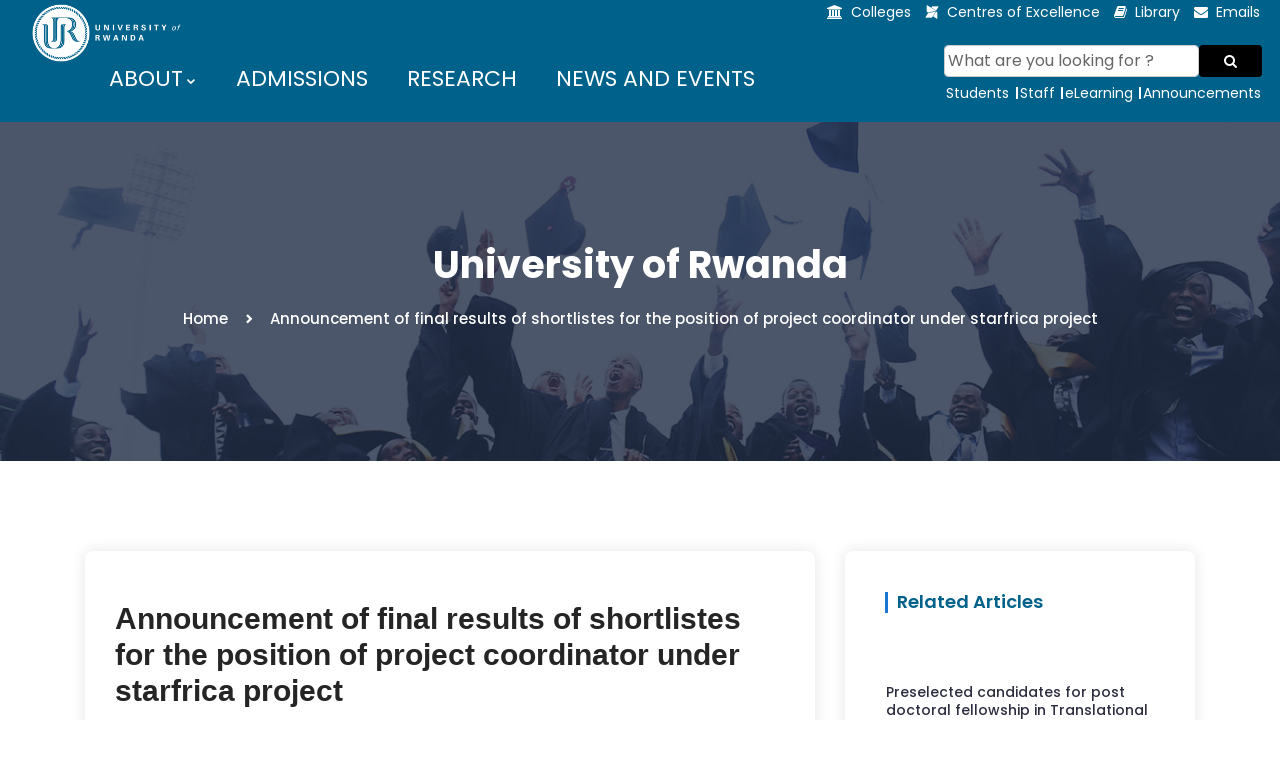

--- FILE ---
content_type: text/html; charset=utf-8
request_url: https://ur.ac.rw/?ANNOUNCEMENT-OF-FINAL-RESULTS-OF-SHORTLISTES-FOR-THE-POSITION-OF-PROJECT
body_size: 5421
content:
<!doctype html>
<html class="no-js" lang="en">
    <head>
        <!-- Meta Tags -->
		<meta charset="utf-8">
		<meta http-equiv="X-UA-Compatible" content="IE=edge">
		<meta name="keywords" content="University of Rwanda">
		<meta name='copyright' content=''>
		<meta name="viewport" content="width=device-width, initial-scale=1, shrink-to-fit=no">
		<meta name="dcterms.rights" content="Developed by RUBERANZIZA Janvier" />
      <meta property="og:title" content="Announcement of final results of shortlistes for the position of project coordinator under starfrica project">
    <meta property="og:description" content="">
    
    <meta property="og:image:width" content="690"> <!-- Adjust based on your image size -->
    <meta property="og:image:height" content="430"> <!-- Adjust based on your image size -->
    <meta property="og:url" content="./?ANNOUNCEMENT-OF-FINAL-RESULTS-OF-SHORTLISTES-FOR-THE-POSITION-OF-PROJECT">
    <meta property="og:site_name" content="University of Rwanda">		
		<!-- Title -->
        <title>Announcement of final results of shortlistes for the position of project coordinator under starfrica project</title>
		<meta name="description" content="" />
		  <link rel="canonical" href="(./?ANNOUNCEMENT-OF-FINAL-RESULTS-OF-SHORTLISTES-FOR-THE-POSITION-OF-PROJECT|url_absolue)" />
		
		<!-- Favicon -->
        <link rel="icon" href="images/favicon.png">
		         <link href="images/apple-touch-icon.png" rel="apple-touch-icon">
        <!-- Favicon -->
        <link href="img/favicon.ico" rel="icon">
        <!-- Google Font -->
		
		<!-- Google Fonts -->
		<link href="https://fonts.googleapis.com/css?family=Poppins:200i,300,300i,400,400i,500,500i,600,600i,700,700i,800,800i,900,900i&display=swap" rel="stylesheet">

		<!-- Bootstrap CSS -->
		<link rel="stylesheet" href="css/bootstrap.min.css">
		<!-- Nice Select CSS -->
		<link rel="stylesheet" href="css/nice-select.css">
		<!-- Font Awesome CSS -->
        <link rel="stylesheet" href="css/font-awesome.min.css">
		<!-- icofont CSS -->
        <link rel="stylesheet" href="css/icofont.css">
		<!-- Slicknav -->
		<link rel="stylesheet" href="css/slicknav.min.css">
		<!-- Owl Carousel CSS -->
        <link rel="stylesheet" href="css/owl-carousel.css">
		<!-- Datepicker CSS -->
		<link rel="stylesheet" href="css/datepicker.css">
		<!-- Animate CSS -->
        <link rel="stylesheet" href="css/animate.min.css">
		<!-- Magnific Popup CSS -->
        <link rel="stylesheet" href="css/magnific-popup.css">
		
		<!-- Medipro CSS -->
        <link rel="stylesheet" href="css/normalize.css">
        <link rel="stylesheet" href="css/style.css">
        <link rel="stylesheet" href="css/responsive.css">
		
    </head>
    <body>
	
		<!-- Preloader -->
      
        <!-- End Preloader -->
		
		<!-- Get Pro Button -->
		
	
   <!-- Start Header-->
  <!-- Header Area -->
		<header class="header" >
			<!-- Topbar -->
			<div class="topbar">
			  <a href=".">
                       <img src="images/University of Rwanda - LOGO LANDSCAPE _RV Official.png" style="width: 500px;width: 12vw;min-width: 50px; position: absolute; left: 30px; top: 1px;">
                       </a>
				<div class="container">
					<div class="row">
						<div class="col-lg-3 col-md-5 col-12">
							<!-- Contact -->
													<!-- Start Logo -->
				           
						<!-- Start Logo -->
                          <div>
                      <!-- Other content in the grid -->
                      
                       <!-- Other content in the grid -->
                       </div>
						<!-- End Logo -->
								
						<!-- End Logo -->
						<!-- Mobile Nav -->
						<div class="mobile-nav">
								
						</div>
								<!-- End Mobile Nav -->
							<!-- End Contact -->
						</div>
						<div class="col-lg-9 col-md-7 col-12">
							<!-- Top Contact -->
							<ul class="top-contact">
								<li><i class="fa fa-university"></i><a href="spip.php?page=college">Colleges</a></li>
								<li><i class="fa fa-modx "></i><a href="spip.php?page=Centres-of-Excellences">Centres of Excellence</a></li>
								
								<li><i class="fa fa-book "></i><a href="https://library.ur.ac.rw/">Library</a></li>
								<li><i class="fa fa-envelope"></i><a href="spip.php?page=mail-system">Emails</a></li>
								
							</ul>
							
							<!-- End Top Contact -->
						</div>
					</div>
				</div>
			</div>
			<!-- End Topbar -->
			<!-- Add some space here -->
           <div class="space-between-topbar-and-content"></div>
            <!-- End of space -->
			
			<!-- Header Inner -->
			<div class="header-inner">
				<div class="container">
					<div class="inner">
						<div class="row">
					
							<div class="col-lg-9 col-md-9 col-12">
							
								<div class="main-menu">
    <nav class="navigation">
        <ul class="nav menu">
            <li><a href="#">&nbsp;&nbsp;ABOUT<i class="icofont-rounded-down"></i></a>
                <ul class="dropdown">
													<li><a href="spip.php?page=Our-history">Our story</a></li>
													<li><a href="spip.php?page=vision-mission">Vision & Mission </a></li>
													<li><a href="spip.php?page=governance">Governance structure</a></li>
													<li><a href="spip.php?page=Current-leadership">Current leadership</a></li>
													<li><a href="spip.php?page=Offices">Offices </a></li>
													<li><a href="spip.php?page=facts-and-figures">Facts & Figures</a></li>
													<li><a href="spip.php?page=key-documents">Policies & Guidelines</a></li>
													<li><a href="spip.php?page=our-network">Our Network </a></li>
													
			</ul>
            </li>
            <li><a href="spip.php?page=admissions">ADMISSIONS</a></li>
            <li><a href="https://research.ur.ac.rw/">RESEARCH</a></li>
            <li><a href="spip.php?page=news-and-events">NEWS AND EVENTS</a></li>
            <!-- Add your new menu item after the previous one -->
            <li><a href="spip.php?page=UR-Partners">PARTNERS</a></li>
        </ul>
    </nav>
</div>
<!--/ End Main Menu -->
								
								
								
							</div>
							<div class="col-lg-3 col-12">
								<nav class="navigation">				
       <table class="table">
       <tbody>
       <tr style="border: 2px solid #00628b;">
   
    <td colspan="4" style="width: 300px;"> <!-- Adjust the width as needed -->

	  <form action="spip.php?page=recherche" method="post" class="input-group">
     <input NAME="recherche" Value="What are you looking for ?" onfocus="if(this.value=='What are you looking for ?'){this.value='';this.focus();};" onblur="if(this.value==''){this.value='What are you looking for ?';};"  type="text"  class="form-control rounded" placeholder="What are you looking for ?" aria-label="Search" aria-describedby="search-addon" />
     <button type="submit" VALUE="Search" id="search" class="btn btn-outline-primary" data-mdb-ripple-init><i class="fa fa-search"></i></button>
	 
    </form>

    </td>
    </tr>
    <tr >
	  <td class="border-left-no"><a href="spip.php?page=students" style="color: #fff;"> Students</a></td>
     <td class="border-left"><a href="spip.php?page=our-staff" style="color: #fff;">Staff</a></td>
      <td class="border-left"><a href="https://elearning.ur.ac.rw/" target="_blank" style="color: #fff;"> eLearning</a></td>
      <td class="border-left"><a href="spip.php?page=announcements" style="color: #fff;"> Announcements</a></td>
    </tr>

  </tbody>
</table>								
		</nav>	
		</div>
				
			</div>
					</div>
				</div>
			</div>
			<!--/ End Header Inner -->
			
			
		</header>
		<!-- End Header Area -->  <!-- Finish header -->
		
		<!-- Breadcrumbs -->
		<div class="breadcrumbs overlay">
			<div class="container">
				<div class="bread-inner">
					<div class="row">
						<div class="col-12">
							<h2>University of Rwanda</h2>
							<ul class="bread-list">
								<li><a href=".">Home</a></li>
								<li><i class="icofont-simple-right"></i></li>
								<li class="active">Announcement of final results of shortlistes for the position of project coordinator under starfrica project</li>
							</ul>
						</div>
					</div>
				</div>
			</div>
		</div>
		<!-- End Breadcrumbs -->
		
		<!-- Single News -->
		<section class="news-single section">
			<div class="container">
				<div class="row">
					<div class="col-lg-8 col-12">
						<div class="row">
							<div class="col-12">
								<div class="single-main">
									<!-- News Head -->

									<!-- News Title -->
									<h1 class="news-title"><a href="#">Announcement of final results of shortlistes for the position of project coordinator under starfrica project</a></h1>
									<!-- Meta -->
									<div class="meta">
										
										<div class="meta-right">
											
											<span class="views"><i class="fa fa-eye"></i>435 Views</span>
										</div>
									</div>
									<!-- News Text -->
									<div class="news-text">
										
									<p><embed src="https://ur.ac.rw/IMG/pdf/starafrica_announcement_.pdf" width="100%" height="600px" /></p>
									
									</div>
									<div class="blog-bottom">
										<!-- Social Share -->
										<ul class="social-share">
										
										</ul>
										<!-- Next Prev -->
										
										<!--/ End Next Prev -->
									</div>
								</div>
							</div>
						
							
						</div>
					</div>
					<div class="col-lg-4 col-12">
						<div class="main-sidebar">
							<!-- Single Widget -->
							
							<!--/ End Single Widget -->
							<!-- Single Widget -->
						
							<!--/ End Single Widget -->
							<!-- Single Widget -->
							<div class="single-widget recent-post">
								<h3 class="title">Related articles</h3>
								
								
								<!-- Single Post -->
								<div class="single-post">
									<div class="image">
										
										<img alt="" src="">
									</div>
									<div class="content">
										<h5><a href="./?Interview-session-14th-Nov-Postdoc-applicants-THS">Preselected candidates for post doctoral fellowship in Translational Health Sciences</a></h5>
										<ul class="comment">
											<li><i class="fa fa-calendar" aria-hidden="true"></i>11-11-2025</li>
											<li><i class="fa fa-eye" aria-hidden="true"></i>495</li>
										</ul>
									</div>
								</div>
								<!-- End Single Post -->
								
								
								<!-- Single Post -->
								<div class="single-post">
									<div class="image">
										
										<img alt="" src="">
									</div>
									<div class="content">
										<h5><a href="./?Re-advertsed-call-for-application-for-PhD-scholarship-in-Data-Sciences">Re-advertsed call for application for PhD scholarship in Data Sciences</a></h5>
										<ul class="comment">
											<li><i class="fa fa-calendar" aria-hidden="true"></i>11-11-2025</li>
											<li><i class="fa fa-eye" aria-hidden="true"></i>758</li>
										</ul>
									</div>
								</div>
								<!-- End Single Post -->
								
								
								<!-- Single Post -->
								<div class="single-post">
									<div class="image">
										
										<img alt="" src="">
									</div>
									<div class="content">
										<h5><a href="./?Laptop-verification-exercise-for-UR-students-who-received-laptops">Laptop verification exercise for UR students who received laptops</a></h5>
										<ul class="comment">
											<li><i class="fa fa-calendar" aria-hidden="true"></i>31-10-2025</li>
											<li><i class="fa fa-eye" aria-hidden="true"></i>760</li>
										</ul>
									</div>
								</div>
								<!-- End Single Post -->
								
								
								<!-- Single Post -->
								<div class="single-post">
									<div class="image">
										
										<img alt="" src="">
									</div>
									<div class="content">
										<h5><a href="./?Call-for-Interest-for-Clinical-Faculty-Positions-in-Level-Two-Teaching">Call for Interest for Clinical Faculty Positions in Level Two Teaching Hospitals</a></h5>
										<ul class="comment">
											<li><i class="fa fa-calendar" aria-hidden="true"></i>29-10-2025</li>
											<li><i class="fa fa-eye" aria-hidden="true"></i>779</li>
										</ul>
									</div>
								</div>
								<!-- End Single Post -->
								
								
								<!-- Single Post -->
								<div class="single-post">
									<div class="image">
										
										<img alt="" src="">
									</div>
									<div class="content">
										<h5><a href="./?Announcement-of-Shortlisted-Candidate-for-Interview-PhD-Position-in-Data">Announcement of Shortlisted Candidate for Interview – PhD Position in Data Sciences</a></h5>
										<ul class="comment">
											<li><i class="fa fa-calendar" aria-hidden="true"></i>15-10-2025</li>
											<li><i class="fa fa-eye" aria-hidden="true"></i>878</li>
										</ul>
									</div>
								</div>
								<!-- End Single Post -->
								
								
								<!-- Single Post -->
								<div class="single-post">
									<div class="image">
										
										<img alt="" src="">
									</div>
									<div class="content">
										<h5><a href="./?Call-for-application-PhD-Scholarship-in-Data-Sciences">Call for application&nbsp;: PhD Scholarship in Data Sciences</a></h5>
										<ul class="comment">
											<li><i class="fa fa-calendar" aria-hidden="true"></i>09-09-2025</li>
											<li><i class="fa fa-eye" aria-hidden="true"></i>1525</li>
										</ul>
									</div>
								</div>
								<!-- End Single Post -->
								
								
								<!-- Single Post -->
								<div class="single-post">
									<div class="image">
										
										<img alt="" src="">
									</div>
									<div class="content">
										<h5><a href="./?ITANGAZO-RIREBA-ABIFUZA-GUSABA-INGUZANYO-YO-KWIGA-MU-ISHURI-RIKURU-RYIGISHA">ITANGAZO RIREBA ABIFUZA GUSABA INGUZANYO YO KWIGA MU ISHURI RIKURU RYIGISHA UBUMENYINGIRO N’IKORANABUHANGA (RWANDA POLYTECHNIC-BACHELOR OF TECHNOLOGY) NO MURI KAMINUZA Y’U RWANDA (UNIVERSITY OF RWANDA) MU MWAKA W’AMASHURI 2025.</a></h5>
										<ul class="comment">
											<li><i class="fa fa-calendar" aria-hidden="true"></i>05-09-2025</li>
											<li><i class="fa fa-eye" aria-hidden="true"></i>8896</li>
										</ul>
									</div>
								</div>
								<!-- End Single Post -->
								
								
								<!-- Single Post -->
								<div class="single-post">
									<div class="image">
										
										<img alt="" src="">
									</div>
									<div class="content">
										<h5><a href="./?Read-more">Read more</a></h5>
										<ul class="comment">
											<li><i class="fa fa-calendar" aria-hidden="true"></i>19-08-2025</li>
											<li><i class="fa fa-eye" aria-hidden="true"></i>2423</li>
										</ul>
									</div>
								</div>
								<!-- End Single Post -->
								
								
								<!-- Single Post -->
								<div class="single-post">
									<div class="image">
										
										<img alt="" src="">
									</div>
									<div class="content">
										<h5><a href="./?Annoucement-of-Job-position-of-Senior-Digital-Health-Officer-SDHO-at-UR-RCE">Annoucement of Job position of Senior Digital Health Officer (SDHO) at UR/RCE VIHSCM</a></h5>
										<ul class="comment">
											<li><i class="fa fa-calendar" aria-hidden="true"></i>08-08-2025</li>
											<li><i class="fa fa-eye" aria-hidden="true"></i>1377</li>
										</ul>
									</div>
								</div>
								<!-- End Single Post -->
								
								
								<!-- Single Post -->
								<div class="single-post">
									<div class="image">
										
										<img alt="" src="">
									</div>
									<div class="content">
										<h5><a href="./?JOB-ANNOUNCEMENT-FOR-THE-POSITION-OF-LAB-ASSISTANT-MICROBIOLOGY-MOLECULAR">JOB ANNOUNCEMENT FOR THE POSITION OF LAB ASSISTANT (MICROBIOLOGY &amp; MOLECULAR BIOLOGY) under Sustainable Nitrogen for Rwandan Smallholders Project.</a></h5>
										<ul class="comment">
											<li><i class="fa fa-calendar" aria-hidden="true"></i>01-08-2025</li>
											<li><i class="fa fa-eye" aria-hidden="true"></i>1186</li>
										</ul>
									</div>
								</div>
								<!-- End Single Post -->
								
								
								
								
								
								
								<font size="3"
          face="verdana"
          color="red"> There are 1093 articles, this page only displays 10 articles at a time. </font>



								
								
							
								
								
							
								
								
							</div>
							<!--/ End Single Widget -->
							<!-- Single Widget -->
							<!--/ End Single Widget -->
							<!-- Single Widget -->
							
							<!--/ End Single Widget -->
						</div>
					</div>
				</div>
			</div>
		</section>
		<!--/ End Single News -->
		
		
		<!-- Footer Area -->
		    <!--Start of footer-->
    <footer id="footer" class="footer ">
			<!-- Footer Top -->
			<div class="footer-top">
				<div class="container">
					<div class="row">
						
						
						<div class="col-lg-3 col-md-6 col-12">
								<div class="single-footer f-link">
								<h2>ABOUT UR</h2>
								<div class="row">
									
									<div class="col-lg-12 col-md-12 col-12">
										<ul>
											<li><a href="spip.php?page=Our-history"><i class="fa fa-caret-right" aria-hidden="true"></i>Our story</a></li>
											<li><a href="spip.php?page=vision-mission"><i class="fa fa-caret-right" aria-hidden="true"></i>Vision & Mission</a></li>
											<li><a href="spip.php?page=governance"><i class="fa fa-caret-right" aria-hidden="true"></i>Governance structure</a></li>
											<li><a href="spip.php?page=Current-leadership"><i class="fa fa-caret-right" aria-hidden="true"></i>Current leadership</a></li>
											<li><a href="spip.php?page=Offices"><i class="fa fa-caret-right" aria-hidden="true"></i>Offices</a></li>
                                             <li><a href="spip.php?rubrique93"><i class="fa fa-caret-right" aria-hidden="true"></i>Facts & Figures</a></li>											
											<li><a href="spip.php?page=key-documents"><i class="fa fa-caret-right" aria-hidden="true"></i>Policies & Guidelines</a></li>
											<li><a href="spip.php?article2"><i class="fa fa-caret-right" aria-hidden="true"></i>Organizational Structure</a></li>											
											<li><a href="spip.php?page=our-network"><i class="fa fa-caret-right" aria-hidden="true"></i>Our Network</a></li>
							
										</ul>
									</div>
								</div>
							</div>
						</div>
						
						
						
						<div class="col-lg-3 col-md-6 col-12">
								<div class="single-footer f-link">
								<h2>ADMISSIONS</h2>
								<div class="row">
									
									<div class="col-lg-12 col-md-12 col-12">
										<ul>
											<li><a href="spip.php?page=admissions"><i class="fa fa-caret-right" aria-hidden="true"></i>Undergraduate</a></li>
											<li><a href="spip.php?article15"><i class="fa fa-caret-right" aria-hidden="true"></i>Postgraduate</a></li>
											<li><a href="spip.php?page=admissions"><i class="fa fa-caret-right" aria-hidden="true"></i>Short Courses</a></li>
											<li><a href="spip.php?page=admissions"><i class="fa fa-caret-right" aria-hidden="true"></i>Professional Training</a></li>
											
										</ul>
									</div>
								</div>
							</div>
						</div>
						
						
						
						<div class="col-lg-3 col-md-6 col-12">
								<div class="single-footer f-link">
								<h2>ACADEMICS</h2>
								<div class="row">
									
									<div class="col-lg-12 col-md-12 col-12">
										<ul>
											<li><a href="spip.php?article22"><i class="fa fa-caret-right" aria-hidden="true"></i>Schools</a></li>
											<li><a href="https://efiling.ur.ac.rw/programmes" target="_blank"><i class="fa fa-caret-right" aria-hidden="true"></i>Academic programs </a></li>
											<li><a href="spip.php?article25"><i class="fa fa-caret-right" aria-hidden="true"></i>Fee Structure</a></li>
											<li><a href="spip.php?article320"><i class="fa fa-caret-right" aria-hidden="true"></i>UR Bank accounts</a></li>
											<li><a href="spip.php?rubrique217"><i class="fa fa-caret-right" aria-hidden="true"></i>Academic Calendar</a></li>
                                            <li><a href="spip.php?page=key-documents"><i class="fa fa-caret-right" aria-hidden="true"></i>Academic Regulations & Policies</a></li>
                                            											
										</ul>
									</div>
								</div>
							</div>
						</div>
						
						
						
						
						<div class="col-lg-3 col-md-6 col-12">
								<div class="single-footer f-link">
								<h2>GET IN TOUCH</h2>
								<div class="row">
									
									<div class="col-lg-12 col-md-12 col-12">
										<ul>
										<li><a href="#"><i class="" aria-hidden="true"></i> Head Office – UR Headquarters</a></li>
											<li><a href="#"><i class="fa fa-caret-right" aria-hidden="true"></i> KN 75 Street, Nyarugenge, Kigali</a></li>
											<li><a href="#"><i class="fa fa-caret-right" aria-hidden="true"></i>P.O. Box 4285 Kigali – Rwanda</a></li>
										
											<li><a href="#"><i class="fa fa-caret-right" aria-hidden="true"></i>Email: info@ur.ac.rw</a></li>
											<li><a href="#"><i class="fa fa-caret-right" aria-hidden="true"></i>Website: www.ur.ac.rw</a></li>
											<li><a href="#"><i class="fa fa-caret-right" aria-hidden="true"></i>Connect with UR:</a></li>
										
										 <a href="spip.php?page=ur-newsletter" style="color: #fff;">Our Newsletter</a>
										 <br>
									
										<!-- Facebook -->
<a href="https://www.facebook.com/UniversityofRwanda/"><i class="fa fa-facebook-f fa-2x" style="color: #fff;"></i></a>								
	&nbsp&nbsp									


<!-- Twitter -->
<a href="https://twitter.com/Uni_Rwanda"><img src="images/logo-x.png" width="30"  height="30" alt="X"></a>

&nbsp

<!-- Linkedin -->
<a href="https://www.linkedin.com/school/2486636/admin/page-posts/published/"><i class="fa fa-linkedin fa-2x" style="color: #fff;"></i></a>
&nbsp&nbsp
<!-- Youtube -->
<a href="https://www.youtube.com/channel/UCFu23eC8FXDiV3_ZiSAixyw"><i class="fa fa-youtube fa-2x" style="color: #fff;"></i></a>


<!-- Tiktok -->


&nbsp&nbsp

<!-- Instagram -->
<a href="https://www.instagram.com/uni_rwanda13?igsh=aHhoaTJrdHNneHQ5"><i class="fa fa-instagram fa-2x" style="color: #fff;"></i></a>

&nbsp&nbsp

<!-- Flickr -->
<a href="https://www.flickr.com/photos/201785311@N08/albums/"><i class="fa fa-flickr fa-2x" style="color: #fff;"></i></a>



<!-- Flickr -->
<a href="https://www.tiktok.com/@uni_rwanda"><img src="images/tiktok.PNG" width="30"  height="30" alt="tiktok"></a>

&nbsp&nbsp


<!-- Linkedin -->




</ul>
									</div>
								</div>
							</div>
						</div>
						
						
						
					</div>
				</div>
			</div>
			<!--/ End Footer Top -->
			<!-- Copyright -->
			<div class="copyright">
				<div class="container">
					<div class="row">
						<div class="col-lg-12 col-md-12 col-12">
							<div class="copyright-content">
								<p>© University of Rwanda. All Right Reserved  </p>
							</div>
						</div>
					</div>
				</div>
			</div>
			<!--/ End Copyright -->
		</footer>
		<!--/ End Footer Area -->
		
		<!-- jquery Min JS -->
        <script src="js/jquery.min.js"></script>
		<!-- jquery Migrate JS -->
		<script src="js/jquery-migrate-3.0.0.js"></script>
		<!-- jquery Ui JS -->
		<script src="js/jquery-ui.min.js"></script>
		<!-- Easing JS -->
        <script src="js/easing.js"></script>
		<!-- Color JS -->
		<script src="js/colors.js"></script>
		<!-- Popper JS -->
		<script src="js/popper.min.js"></script>
		<!-- Bootstrap Datepicker JS -->
		<script src="js/bootstrap-datepicker.js"></script>
		<!-- Jquery Nav JS -->
        <script src="js/jquery.nav.js"></script>
		<!-- Slicknav JS -->
		<script src="js/slicknav.min.js"></script>
		<!-- ScrollUp JS -->
        <script src="js/jquery.scrollUp.min.js"></script>
		<!-- Niceselect JS -->
		<script src="js/niceselect.js"></script>
		<!-- Tilt Jquery JS -->
		<script src="js/tilt.jquery.min.js"></script>
		<!-- Owl Carousel JS -->
        <script src="js/owl-carousel.js"></script>
		<!-- counterup JS -->
		<script src="js/jquery.counterup.min.js"></script>
		<!-- Steller JS -->
		<script src="js/steller.js"></script>
		<!-- Wow JS -->
		<script src="js/wow.min.js"></script>
		<!-- Magnific Popup JS -->
		<script src="js/jquery.magnific-popup.min.js"></script>
		<!-- Counter Up CDN JS -->
		<script src="https://cdnjs.cloudflare.com/ajax/libs/waypoints/2.0.3/waypoints.min.js"></script>
		<!-- Bootstrap JS -->
		<script src="js/bootstrap.min.js"></script>
		<!-- Main JS -->
		<script src="js/main.js"></script>  <!--End of footer-->
    </body>
</html>


--- FILE ---
content_type: text/css
request_url: https://ur.ac.rw/css/style.css
body_size: 26295
content:
/* =====================================
Template Name: 	University of Rwanda.
Author Name: RUBERANZIZA Janvier

========================================*/ 

/*******************************/
/**BY RUBERANZIZA Janvier ******/
/**University of Rwanda   ******/
/**Webmaster              ******/
/*******************************/
/*Version:	1.1 2023          **/
/********* General CSS *********/
/*******************************/


  
/*======================================
[ CSS Table of contents ]
* Global CSS
* Header CSS
	+ Topbar
	+ Logo
	+ Widget
	+ Main Menu
	+ Search
* Hero Slider CSS
* Schedule CSS
* Feautes CSS
* Fun Facts CSS
* Why Choose CSS
* Call to Action CSS
* Portfolio CSS
	+ Portfolio Single CSS
* Services CSS
* Testimonials CSS
* Departments CSS
* Pricing Table CSS
* Clients CSS
* Team CSS
	+ Single Team
* Blog CSS
	+ Latest Blog CSS
	+ Blog Single CSS
	+ Blog Sidebar CSS
* Appointment CSS
* Login CSS
* Register CSS
* Faq CSS
* Contact Us CSS
* Error 404 CSS
* Mail Success CSS
* Newsletter CSS
* Doctor Calendar CSS
* About Us CSS
* Footer CSS
========================================*/ 
/*=============================
	Global CSS 
===============================*/


body{
    font-family: 'Poppins', sans-serif;
	font-weight: 400;
	font-size:14px;
	color:#888;
}
.pro-features {
	position: fixed;
	right: -300px;
	width: 300px;
	height: auto;
	line-height: 46px;
	font-size: 14px;
	background: #fff;
	text-align: left;
	color: #333;
	top: 50%;
	transform:translateY(-50%);
	box-shadow: -4px 0px 5px #00000036;
	color: #fff;
	z-index: 9999;
	padding:20px 30px 30px 30px;
	-webkit-transition:all 0.4s ease;
	-moz-transition:all 0.4s ease;
	transition:all 0.4s ease;
}
.pro-features.active{
	right:0;
}
.pro-features li.big-title {
	font-weight: 600;
	color: #1A76D1;
	font-size: 15px;
}
.pro-features li.title {
	font-weight: 600;
	color: #1A76D1;
	font-size: 15px;
}
.pro-features .button{}
.pro-features .button .btn {
	width: 100%;
	text-align: center;
	margin-top: 8px;
	display: inline-block;
	float: left;
	font-size: 13px;
	width: 100%;
	text-transform: capitalize;
}
.pro-features li {
	color: #333;
	margin: 0;
	padding: 0;
	line-height: 22px;
	margin-bottom: 10px;
}
.get-pro {
	position: absolute;
	left: -80px;
	width:80px;
	height: 45px;
	line-height: 45px;
	font-size: 14px;
	border-radius: 5px 0 0 5px;
	background: #1A76D1;
	text-align: center;
	color: #fff;
	top: 0;
	cursor: pointer;
	box-shadow: -4px 0px 5px #00000036;
}
.get-pro:hover{
	
}
#scrollUp {
	bottom: 15px;
	right: 15px;
	padding: 10px 20px;
	background: #00628b;
	color: #fff;
	font-size: 25px;
	width: 45px;
	height: 45px;
	text-align: center;
	line-height: 45px;
	padding: 0;
	border-radius: 3px;
	box-shadow: 0px 0px 10px #00000026;
}
#scrollUp:hover{
	background:#FFBF00;
}
/* Color Plate */
.color-plate {
	position: fixed;
	display: block;
	z-index: 99998;
	padding: 20px;
	width: 245px;
	background: #fff;
	right: -245px;
	text-align: left;
	top: 30%;
	-webkit-transition:all 0.4s ease;
	-moz-transition:all 0.4s ease;
	transition:all 0.4s ease;
	-webkit-box-shadow: -3px 0px 25px -2px rgba(0, 0, 0, 0.2);
	-moz-box-shadow: -3px 0px 25px -2px rgba(0, 0, 0, 0.2);
	box-shadow: -3px 0px 25px -2px rgba(0, 0, 0, 0.2);
}
.color-plate.active{
	right:0;
}
.color-plate .color-plate-icon {
	position: absolute;
	left: -48px;
	width: 48px;
	height: 45px;
	line-height: 45px;
	font-size: 21px;
	border-radius: 5px 0 0 5px;
	background: #1A76D1;
	text-align: center;
	color: #fff !important;
	top: 0;
	cursor: pointer;
	box-shadow: -4px 0px 5px #00000036;
}
.color-plate h4 {
	display: block;
	font-size: 15px;
	margin-bottom: 5px;
	font-weight: 500;
}
.color-plate p {
	font-size: 13px;
	margin-bottom: 15px;
	line-height: 20px;
}
.color-plate span {
	width: 42px;
	height: 35px;
	border-radius: 0;
	cursor: pointer;
	display: inline-block;
	margin-right: 3px;
}
.color-plate span:hover{
	cursor:pointer;
}
.color-plate span.color1{
	background:#1A76D1;
}
.color-plate span.color2{
	background:#2196F3;
}
.color-plate span.color3{
	background:#32B87D;
}
.color-plate span.color4{
	background:#FE754A;
}
.color-plate span.color5{
	background:#F82F56;
}
.color-plate span.color6{
	background:#01B2B7;
}
.color-plate span.color7{
	background:#6c5ce7;
}
.color-plate span.color8{
	background:#85BA46;
}
.color-plate span.color9{
	background:#273c75;
}
.color-plate span.color10{
	background:#FD7272;
}
.color-plate span.color11{
	background:#badc58;
}
.color-plate span.color12{
	background:#44ce6f;
}



.icofont-home {
    font-size: 54px; /* Adjust the font size as needed */
}

/*  slider videos */


.single-slider {
        position: relative;
        width: 100%;
        height: 550px; /* Set the height of the slider */
        overflow: hidden;
        background-size: cover;
        background-position: center;
    }

    .single-slider video {
        position: absolute;
        top: 50%;
        left: 50%;
        min-width: 100%;
        min-height: 100%;
        width: auto;
        height: auto;
        transform: translate(-50%, -50%);
        z-index: -1;
    }

    /* Add additional styles for slider content */
    .slider-content {
  background: rgba(0,0,0,0.8);
    border-top: 4px solid #009edd;
    bottom: 20px;
    padding: 15px;
    max-width: 50%;
    position: absolute;
    left: 12px;
	color:#fff;
    /* Add other styling as needed */
 
    }

.slider-content p {
    max-width: 600px;
    color: #ffffff;
    font-size: 18px;
    margin-bottom: 40px;
}



# Departments
--------------------------------------------------------------*/
.departments {
  overflow: hidden;
}

.departments .nav-tabs {
  border: 0;
}

.departments .nav-link {
  border: 0;
  padding: 12px 15px 12px 0;
  transition: 0.3s;
  color: #2c4964;
  border-radius: 0;
  border-right: 2px solid #ebf1f6;
  font-weight: 600;
  font-size: 15px;
}

.departments .nav-link:hover {
  color: #1977cc;
}

.departments .nav-link.active {
  color: #1977cc;
  border-color: #1977cc;
}

.departments .tab-pane.active {
  animation: fadeIn 0.5s ease-out;
}

.departments .details h3 {
  font-size: 26px;
  font-weight: 600;
  margin-bottom: 20px;
  color: #2c4964;
}

.departments .details p {
  color: #777777;
}

.departments .details p:last-child {
  margin-bottom: 0;
}

@media (max-width: 992px) {
  .departments .nav-link {
    border: 0;
    padding: 15px;
  }

  .departments .nav-link.active {
    color: #fff;
    background: #1977cc;
  }
}

/*--------------------------------------------------------------
# Doctors
--------------------------------------------------------------*/
.doctors {
  background: #fff;
}

.doctors .member {
  position: relative;
  box-shadow: 0px 2px 15px rgba(44, 73, 100, 0.08);
  padding: 30px;
  border-radius: 10px;
}

.doctors .member .pic {
  overflow: hidden;
  width: 180px;
  border-radius: 50%;
}

.doctors .member .pic img {
  transition: ease-in-out 0.3s;
}

.doctors .member:hover img {
  transform: scale(1.1);
}

.doctors .member .member-info {
  padding-left: 30px;
}

.doctors .member h4 {
  font-weight: 700;
  margin-bottom: 5px;
  font-size: 20px;
  color: #2c4964;
}

.doctors .member span {
  display: block;
  font-size: 15px;
  padding-bottom: 10px;
  position: relative;
  font-weight: 500;
}

.doctors .member span::after {
  content: "";
  position: absolute;
  display: block;
  width: 50px;
  height: 1px;
  background: #b2c8dd;
  bottom: 0;
  left: 0;
}

.doctors .member p {
  margin: 10px 0 0 0;
  font-size: 14px;
}

.doctors .member .social {
  margin-top: 12px;
  display: flex;
  align-items: center;
  justify-content: flex-start;
}

.doctors .member .social a {
  transition: ease-in-out 0.3s;
  display: flex;
  align-items: center;
  justify-content: center;
  border-radius: 50px;
  width: 32px;
  height: 32px;
  background: #a0bcd5;
}

.doctors .member .social a i {
  color: #fff;
  font-size: 16px;
  margin: 0 2px;
}

.doctors .member .social a:hover {
  background: #1977cc;
}

.doctors .member .social a+a {
  margin-left: 8px;
}









/*=============================
	End Global CSS 
===============================*/

/*===================
	Start Header CSS 
=====================*/
.header{
	background-color:#00628b;
	position:relative;
	
	
	
}

.header .navbar-collapse{
	padding:0;
}
/* Topbar */
.header .topbar{
	background-color:#00628b;
	border-bottom:1px solid #00628b;
}
.header .topbar{
	padding:0px 0;
}
.header .top-link{
	float:left;
}
.header .top-link li{
	display:inline-block;
	margin-right:15px;
}
.header .top-link li:last-child{
	margin-right:0px;
}
.header .top-link li a{
	color:#2C2D3F;
	font-size:14px;
	font-weight:400;
}
.header .top-link li:hover a{
	color:#1A76D1;
}







.header .top-contact{
	float:right;
	position: fixed;
    top: 0px; /* Adjust as needed */
    right: 20px; /* Adjust as needed */
    z-index: 1000; /* Ensure it's above other content */
}
.header .top-contact li{
	display:inline-block;
	margin-right:10px;
	color:#fff;
}
.header .top-contact li:last-child{
	margin-right:0;
}
.header .top-contact li a{
	font-size:14px;
}
.header .top-contact li a:hover{
	color:#1A76D1;
}
.header .top-contact li i{
	color:#fff;
	margin-right:8px;
}




.header .header-inner {
    background-color: #00628b; /* Combine both background color and image */
    background-size: auto 100%; /* Adjust the background size */
    padding: 20px; /* Add padding as needed */
    z-index: 999;
    width: 100%;
    /* Other styles for the header-inner */
	background-position: 2em 50%;
    background-size: 100px;
    height: 100px;
    width: 100%;
    margin: 0;
	background-position: left 3em calc(50% - 20px); /* Adjust the 'calc()' value to move it up */	
}
/* Style the content-container inside header-inner */
.header 
.header-inner 
.content-container {
background-color: #00628b; /* Combine both background color and image */
    background-size: auto 100%; /* Adjust the background size */
    padding: 20px; /* Add padding as needed */
    z-index: 999;
    width: 100%;
    height: 100px; /* Set a fixed height */
    margin: 0;
    background-position: 2em 20%; /* Shift the background 20% from the top */
	bottom: 260px;
}





.logo {
	
background-position: 2em 50%;
    background-size: 240px;
    height: 116px;
    width: 100%;
    margin: 0;	
    
}
.logo {
    width: 100%;
    height: 68px;
    background: url(../images/urlogo.png) 1.5em 50% no-repeat;
    margin-left: -5px;
    background-size: 145px auto;
    float: left;
    text-indent: -9999px;
    overflow: hidden;
    outline-offset: -1px;
}











	

	
.logo .logo-image {
        display: block;
        width: 80px; /* Adjust the width for smaller screens */
        height: auto; /* Maintain aspect ratio */
        margin: 10px; /* Add margins as needed */
		background: #00628b url('../images/UR_White logo-01.png') no-repeat left center; /* Combine both background color and image */
    }


	


/* Media query for small screens */
@media screen and (max-width: 768px) {
    .logo .logo-image {
        display: block;
        width: 80px; /* Adjust the width for smaller screens */
        height: auto; /* Maintain aspect ratio */
        margin: 10px; /* Add margins as needed */
		background: #00628b url('../images/UR_White logo-01.png') no-repeat left center; /* Combine both background color and image */
    }
}

.get-quote{
	margin-top:12px;
}
.get-quote .btn{
	color:#fff;
}
.header .logo {
	float: left;
	margin-top: 18px;
	

	
	
}
.header .navbar {
	background: none;
	box-shadow: none;
	border: none;
	margin: 0;
	height: 0px;
	min-height: 0px;
}
.header .nav li{
	margin-right: 15px;
    float: left;
	position:relative;
}
.header .nav li:last-child{
	margin:0;
}
.header .nav li a {
	color: #fff;
    font-size: 22px;
    white-space: nowrap;
	text-transform: capitalize;
	padding: 25px 12px;
	position: relative;
	display: inline-block;
	position:relative;
}
.header .nav li a::before {
	position: absolute;
	content: "";
	left: 0;
	bottom: 0;
	height: 3px;
	width:0%;
	background: #1A76D1;
	border-radius: 5px 5px 0 0;
	opacity:0;
	visibility:hidden;
	-webkit-transition:all 0.4s ease;
	-moz-transition:all 0.4s ease;
	transition:all 0.4s ease;
}
.header .nav li.active a:before{
	opacity:1;
	visibility:visible;
	width: 100%;
}
.header .nav li.active a{
	color:#1A76D1;
}
.header .nav li:hover a:before{
	opacity:1;
	width: 100%;
	visibility:visible;
}
.header .nav li:hover a{
	color:#1a76d1;
}
.header .nav li a i {
	display: inline-block;
	margin-left: 1px;
	font-size: 13px;
}
/* Middle Header */
.header.style2 .header-inner {
	border-top: 1px solid #eee;
}
.header.style2 .logo {
	margin-top:6px;
}
.header .middle-header {
	background: #fff;
	padding: 20px 0px;
}
.header .widget-main{
	float:right;
}
.header.style2 .get-quote {
	margin-top: 0;
}
.header .single-widget {
	position: relative;
	float: left;
	margin-right: 30px;
	padding-left: 55px;
}
.header .single-widget:last-child{
	margin:0;
}
.header .single-widget .logo{
	margin:0;
	padding:0;
	margin-top: 7px;
}
.header .single-widget i {
	position: absolute;
	left: 0;
	top: 6px;
	height: 40px;
	width: 40px;
	line-height: 40px;
	color: #fff;
	background: #1A76D1;
	border-radius: 4px;
	text-align: center;
	font-size: 15px;
}
.header .single-widget h4 {
	font-size: 15px;
	font-weight: 500;
}
.header .single-widget p {
	margin-bottom: 5px;
	text-transform: capitalize;
}
.header .single-widget.btn{
	margin-left:0;
}



/* Dropdown Menu */
.header .nav li .dropdown {
	background: #fff;
	width: 220px;
	position: absolute;
	left:-20px;
	top: 100%;
	z-index: 999;
	-webkit-box-shadow: 0px 3px 5px rgba(0, 0, 0, 0.2);
	-moz-box-shadow: 0px 3px 5px rgba(0, 0, 0, 0.2);
	box-shadow: 0px 3px 5px #3333334d;
	transform-origin: 0 0 0;
	transform: scaleY(0.2);
	-webkit-transition: all 0.3s ease 0s;
	-moz-transition: all 0.3s ease 0s;
	transition: all 0.3s ease 0s;
	opacity: 0;
	visibility: hidden;
	top: 74px;
	border-left:3px solid #2889e4;
}
.header .nav li:hover .dropdown{
	opacity:1;
	visibility:visible;
	transform:translateY(0px);
}
.header .nav li .dropdown li{
	float:none;
	margin:0;
	border-bottom:1px dashed #eee;
}
.header .nav li .dropdown li:last-child{
	border:none;
}
.header .nav li .dropdown li a {
	padding: 12px 15px;
	color: #666;
	display: block;
	    font-size: 0.938em;
    line-height: 1.05em;
	text-transform: capitalize;
	background: transparent;
	-webkit-transition:all 0.2s ease;
	-moz-transition:all 0.2s ease;
	transition:all 0.2s ease;
	float: none;
    max-width: none;
    min-width: 415px;
}


.header .nav li .dropdown li a:before{
	display:none;
}
.header .nav li .dropdown li:last-child a{
	border-bottom:0px;
}
.header .nav li .dropdown li:hover a{
	color:#1A76D1;
}
.header .nav li .dropdown li a:hover{
	border-color:transparent;
}


.header .uc-logo {
    width: 100%;
    height: 136px; /* Adjust the height proportionally */
    background: url(images/UR_White logo-01.png) 1.5em 50% no-repeat;
    margin-left: -5px;
    background-size: 290px auto; /* Change the background size */
    float: left;
    text-indent: -9999px;
    overflow: hidden;
    outline-offset: -1px;
    background-position: -10px -10px; /* Move the background image left and up */
}












/* Top menus start */
/* For navigation menu */
.navigationBar { 
    background-color:#00628b; 
    overflow: hidden; 
} 
    
/* For texts in navigation bar */
.navigationBar a { 
    font-size: 20px; 
    color: white; 
} 
    
/* The dropdown div */
.downMenu { 
    float: left; 
    overflow: hidden; 
} 
    
/* For downButton to work as menu */
.downMenu .downBtn { 
    padding: 15px 15px; 
    background-color: inherit; 
} 
    
/* For hover effect on button */
.navigationBar a:hover, .downMenu:hover .downBtn { 
    background-color: rgb(65, 61, 61); 
} 
    
/* Mega menu To hide mega menu */

downMenu-content { 
    position: absolute; 
    display: none; 
    width: 100%; 
} 
    
/* To show mega menu on hover */
.downMenu:hover .downMenu-content { 
    display: block; 
} 
    
/* Create columns in mega menu*/
.menuCol { 
    float: left; 
    width: 30%; 
    padding: 10px; 
    background-color: rgb(197, 189, 189); 
} 
  
/* Style the columns */
.menuCol a { 
    float: none; 
    color: black; 
    padding: 10px; 
    margin-bottom: 20px; 
    display: block; 
} 
  
/* Add hover */
.menuCol a:hover { 
    background-color: rgb(223, 223, 223); 
} 

/* Top menus end */












/* Right Bar */
.header.style2 .main-menu{
	display:inline-block;
	float:left;
}
.header .right-bar {
	float: right;
}
.header .right-bar {
	padding-top:20px;
}
.header .right-bar {
	display: inline-block;
}
.header .right-bar a {
	color: #fff;
	height: 35px;
	width: 35px;
	line-height: 35px;
	text-align: center;
	background: #1a76d1;
	border-radius: 4px;
	display: block;
	font-size: 12px;
}
.header .right-bar li a:hover{
	color:#fff;
	background:#27AE60;
}
.header .search-top.active .search i:before{
	content:"\eee1";
	font-size:15px;
}
/* Search */
.header .search-form {
	position: absolute;
	right: 0;
	z-index: 9999;
	opacity: 0;
	visibility: hidden;
	-webkit-transition: all 0.4s ease;
	-moz-transition: all 0.4s ease;
	transition: all 0.4s ease;
	top: 74px;
	box-shadow: 0px 0px 10px #0000001c;
	border-radius: 4px;
	overflow: hidden;
	transform:scale(0);
}
.header .search-top.active .search-form {
	opacity:1;
	visibility:visible;
	transform:scale(1);
}
.header .search-form input {
	width: 282px;
	height: 50px;
	line-height: 50px;
	padding: 0 70px 0 20px;
	-webkit-transition: all 0.4s ease;
	-moz-transition: all 0.4s ease;
	transition: all 0.4s ease;
	border-radius: 3px;
	border: none;
	background: #fff;
	color: #2C2D3F;
}
.header .search-form button {
	position: absolute;
	right: 0;
	height: 50px;
	top: 0;
	width: 50px;
	background: #1A76D1;
	border: none;
	color: #fff;
	border-radius: 0 4px 4px 0;
	border-left:1px solid transparent;
}
.header .search-form button:hover{
	background:#fff;
	color:#1A76D1;
	border-color:#e6e6e6;
}
/* Header Sticky */
.header.sticky .header-inner{
	position:fixed;
	z-index:999;
	top:0;
	left:0;
	bottom:initial;
	-webkit-transition:all 0.4s ease;
	-moz-transition:all 0.4s ease;
	transition:all 0.4s ease;
	animation: fadeInDown 0.5s both 0.1s;
	box-shadow:0px 0px 13px #00000054;
}
/*=========================
	End Header CSS
===========================*/

/*===========================
	Start Hero Area CSS
=============================*/
.slider .single-slider {
	height: 600px;
	background-size: cover;
	background-position: center;
	background-repeat:no-repeat;
}
.slider .single-slider .text{
	margin-top:120px;
}
.slider.index2 .single-slider .text{
	margin-top:150px;
}
.slider .single-slider h1 {
	color: #fff;
	font-size: 38px;
	font-weight: 700;
	margin: 0;
	padding: 0;
	line-height: 42px;
}

.slider .single-slider h1 span{
	color:#1a76d1;
}
.slider .single-slider p {
	color: #fff;
	margin-top: 27px;
	font-weight: 400;
}
.slider .single-slider .button{
	margin-top:30px;
}
.slider .single-slider .btn{
	color:#fff;
	background:#1a76d1;
	font-weight:500;
	display:inline-block;
	margin:0;
	margin-right:10px;
}
.slider .single-slider .btn:last-child{
	margin:0;
}
.slider .single-slider .btn.primary{
	background:#2C2D3F;
	color:#fff;
}
.slider .single-slider .btn.primary:before{
	background:#1A76D1;
}
.slider .owl-carousel .owl-nav {
	margin: 0;
    position: absolute;
    top: 50%;
    width: 100%;
	margin-top:-25px;
}
.slider .owl-carousel .owl-nav div {
	height: 50px;
	width: 50px;
	line-height: 50px;
	text-align: center;
	background: #1A76D1;
	color: #fff;
	font-size: 26px;
	position: absolute;
	margin: 0;
	-webkit-transition: all 0.4s ease;
	-moz-transition: all 0.4s ease;
	transition: all 0.4s ease;
	padding: 0;
	border-radius: 50%;
}
.slider .owl-carousel .owl-nav div:hover{
	background:#2C2D3F;
	color:#fff;
}
.slider .owl-carousel .owl-controls .owl-nav .owl-prev{
	left:20px;
}
.slider .owl-carousel .owl-controls .owl-nav .owl-next{
	right:20px;
}

/* Slider Animation */
.owl-item.active .single-slider h1{
    animation: fadeInUp 1s both 0.6s;
}
.owl-item.active .single-slider p{
    animation: fadeInUp 1s both 1s;
}
.owl-item.active .single-slider .button{
    animation: fadeInDown 1s both 1.5s;
}
/*===========================
	End Hero Area CSS
=============================*/

/*=============================
	Start Schedule CSS
===============================*/
.schedule {
	background: #fff;
	margin: 0;
	padding: 0;
	height: 230px;
}
.schedule .schedule-inner {
	position: relative;
	transform: translateY(-50%);
	z-index:9;
}
.schedule .single-schedule {
	position: relative;
	text-align: left;
	z-index:3;
	border-radius:5px;
	background:#1A76D1;
	 -webkit-transition: all .3s ease-out 0s;
    -moz-transition: all .3s ease-out 0s;
    -ms-transition: all .3s ease-out 0s;
    -o-transition: all .3s ease-out 0s;
    transition: all .3s ease-out 0s;
}
.schedule .single-schedule .inner {
	overflow:hidden;
	position: relative;
	padding:30px;
	z-index:2;
}
.schedule .single-schedule:before{
	position: absolute;
    z-index: -1;
    content: '';
    bottom: -10px;
    left: 0;
    right: 0;
    margin: 0 auto;
    width: 80%;
    height: 90%;
    background:#1A76D1;
    opacity: 0;
    filter: blur(10px);
    -webkit-transition: all .3s ease-out 0s;
    -moz-transition: all .3s ease-out 0s;
    -ms-transition: all .3s ease-out 0s;
    -o-transition: all .3s ease-out 0s;
    transition: all .3s ease-out 0s;
}
.schedule .single-schedule:hover:before{
	opacity: 0.8;
}
.schedule .single-schedule:hover{
	transform: translateY(-5px);
}
.schedule .single-schedule .icon i{
	position: absolute;
	font-size: 110px;
	color: #fff;
	 -webkit-transition: all .3s ease-out 0s;
    -moz-transition: all .3s ease-out 0s;
    -ms-transition: all .3s ease-out 0s;
    -o-transition: all .3s ease-out 0s;
    transition: all .3s ease-out 0s;
	z-index:-1;
	visibility:visible;
	opacity:0.2;
	right: -25px;
	bottom: -30px;
}
.schedule .single-schedule span{
	display:block;
	color:#fff;
}
.schedule .single-schedule h4{
	font-size: 20px;
	font-weight:600;
	display:inline-block;
	text-transform:capitalize;
	color:#fff;
	margin-top:13px;
}
.schedule .single-schedule p{
	color:#fff;
	margin-top:22px;
}
.schedule .single-schedule a {
	color: #fff;
	margin-top: 25px;
	font-weight: 500;
	display: inline-block;
	position: relative;
}
.schedule .single-schedule a:before{
	position:absolute;
	content:"";
	left:0;
	bottom:0;
	height:1px;
	width:0%;
	background:#fff;
	-webkit-transition:all 0.4s ease;
	-moz-transition:all 0.4s ease;
	transition:all 0.4s ease;
}
.schedule .single-schedule a:hover:before{
	width:100%;
	width:100%;
}
.schedule .single-schedule a i{
	margin-left:10px;
}
.schedule .single-schedule .time-sidual{
	
}
.schedule .single-schedule .time-sidual{
	overflow:hidden;
	margin-top:17px;
}
.schedule .single-schedule .time-sidual li {
	display: block;
	color: #fff;
	width: 100%;
	margin-bottom:3px;
}
.schedule .single-schedule .time-sidual li:last-child{
	margin:0;
}
.schedule .single-schedule .time-sidual li span{
	display:inline-block;
	float:right;
}
.schedule .single-schedule .day-head .time {
	font-weight: 400;
	float: right;
}
/*=============================
	End Schedule CSS
===============================*/

/*=============================
	Start Feautes CSS
===============================*/
.Feautes{
	padding-top:0;
}
.Feautes.index2{
	padding-top:100px;
}
.Feautes.testimonial-page{
	padding-top:100px;
}
.Feautes .single-features{
	text-align:center;
	position:relative;
	padding:10px 20px;
}
.Feautes .single-features::before {
	position: absolute;
	content: "";
	right: -72px;
	top: 60px;
	width: 118px;
	border-bottom: 3px dotted #1a76d1;
}
.Feautes .single-features.last::before{
	display:none;
}
.Feautes .single-features .signle-icon{
	position:relative;
}
.Feautes .single-features .signle-icon i{
	font-size:50px;
	color:#1a76d1;
	position:absolute;
	left:50%;
	margin-left:-50px;
	top:0;
	height:100px;
	width:100px;
	line-height:100px;
	text-align:center;
	border:1px solid #dddddd;
	border-radius:100%;
	-webkit-transition:all 0.4s ease;
	-moz-transition:all 0.4s ease;
	transition:all 0.4s ease;
}
.Feautes .single-features:hover .signle-icon i{
	background:#1A76D1;
	color:#fff;
	border-color:transparent;
}
.Feautes .single-features h3{
	padding-top: 128px;
	color:#2C2D3F;
	font-weight:600;
	font-size:21px;
}
.Feautes .single-features p {
	margin-top: 20px;
}
/*=============================
	End Feautes CSS
===============================*/

/*=======================
	Start Fun Facts CSS
=========================*/
.fun-facts{
	position:relative;
}
.fun-facts.section{
	padding:20px 0;
}
.fun-facts{
	background:#00628b;
	


/*=======================
	background:url('img/fun-bg.jpg');
=========================*/

}
.fun-facts .single-fun {
	position: relative;
}
.fun-facts .single-fun i {
position: absolute; /* Change the position to absolute */
    top: 10%; /* Position the icon 50% from the top */
    transform: translateY(-50%); /* Center the icon vertically */
    font-size: 45px;
    color: #CD853F;
}
.fun-facts .single-fun:hover i{
	color:#fff;
	border-color:transparent;
}
.fun-facts .single-fun .content {
	padding-left: 80px;
}
.fun-facts .single-fun span {
	color: #fff;
    font-size: 60px;
    font-weight: 700;
	
	position: relative;
	display: block;
	-webkit-transition: all 0.4s ease;
	-moz-transition: all 0.4s ease;
	transition: all 0.4s eas;
	display: block;
	margin-bottom: 40px;
}
.fun-facts .single-fun p{

	color: #ffffff;
    font-size: 18px;
    font-weight: 500;
    margin: 0;
}

.fun-facts .facts-text-header {
    text-align: center;
	padding:20px 0;
	margin-bottom: 40px;
}
.fun-facts .facts-text-header h2 {
    position: relative;
    display: inline-block;
    color: #ffffff;
    font-size: 30px;
    font-weight: 700;

}



/*===================
	End Fun Facts
=====================*/





/*******************************/
/********** Facts CSS **********/
/*******************************/
.facts {
    position: relative;
    width: 100%;
    min-height: 150px;
    margin: 0px 0;
    display: flex;
    align-items: center;
    background: #202C45;

    background-size: cover;

	
}


.facts .facts-item {
    display: flex;
    flex-direction: row;
    margin: 25px 0;
}

.facts .facts-item i {
    margin-top: 15px;
    font-size: 45px;
    color: #FFBF00;
}

.facts .facts-text {
    padding-left: 20px;
}

.facts .facts-text h3 {
    position: relative;
    display: inline-block;
    color: #ffffff;
    font-size: 60px;
    font-weight: 700;
}

.facts .facts-text h3::after {
    position: absolute;
    content: "\f067";
    top: 0px;
    right: -25px;
    color: #ffffff;
    font-size: 25px;
    font-family: "Font Awesome 5 Free";
    font-weight: 900;
}


.facts .facts-text p {
    color: #ffffff;
    font-size: 18px;
    font-weight: 500;
    margin: 0;
}



.facts .facts-text-header {
    text-align: center;
}
.facts .facts-text-header h2 {
    position: relative;
    display: inline-block;
    color: #ffffff;
    font-size: 30px;
    font-weight: 700;
	text-decoration: underline;

}

/*** added 6 12 2023 Facts ***/
.fact {
    background: linear-gradient(rgba(0, 0, 0, .4), rgba(0, 0, 0, .4)), url(../img/bg.jpg) center center no-repeat;
    background-size: cover;
}



/*** added 4 1 2024 university-caption ***/


.university-caption {
    background: rgba(0, 0, 0, 0.8);
    border-top: 4px solid #009edd;
    border-bottom: 4px solid #00628b;
    padding: 15px;
    max-width: 30%;
    position: absolute;
    left: 12px;
    bottom: 490px;
    z-index: 10;
    color: #fff; /* Set text color */
    font-size: 16px; /* Default font size */
}

/* Media query for tablets */
@media (max-width: 1025px) {
    .university-caption {
        max-width: 100%;/* Adjust the width for smaller mobile screens */
        bottom: 80%; /* Adjust the position from the bottom */
        left: 5px; /* Adjust the left position */
        font-size: 6px; /* Adjust font size for smaller mobile screens */
		line-height: 12px;
		max-height: 50%;
    }
}

/* Media query for mobile devices */
@media (max-width: 480px) {
    .university-caption {
        max-width: 100%;/* Adjust the width for smaller mobile screens */
        bottom: 80%; /* Adjust the position from the bottom */
        left: 5px; /* Adjust the left position */
        font-size: 6px; /* Adjust font size for smaller mobile screens */
		line-height: 12px;
		max-height: 50%;
		display:none;
    }
}


@media (max-width: 480px) {
.university-caption h2 {
    font-size: 20px;
    font-weight: 400;
    line-height: 12px;
    color: #fff;
	padding-bottom: 10px;
}
}





.university-caption h2 {
    font-size: 40px;
    font-weight: 700;
    line-height: 45px;
    color: #fff;
	padding-bottom: 10px;
}


.university-caption h3 {
    margin-bottom: 5px;
    font-weight: 400;
	padding-bottom: 50px;
    color: #fff;
}
.university-caption p {
    max-width: 600px;
    color: #ffffff;
    font-size: 18px;
    font-weight: 500;
    margin-bottom: 5px;
    line-height: 24px;
    text-align: left;
    text-justify: inter-word;
}






/*===============================================
	Start Team , women at UR Connect with UR CSS
===============================================*/ 
.Connect_UR {
    position: relative;
    width: 100%;
    padding: 5px 0 5px 0;
	
}

.Connect_UR .Connect_UR-item {
    position: relative;
    width: 100%;
    text-align: center;
    margin-bottom: 30px;

}


.Connect_UR .Connect_UR-item h3 {
    margin: 0;
    padding: 0 15px 0 25px;
    width: calc(100% - 60px);
    font-size: 18px;
    font-weight: 700;
    color: white;
    text-align: left;
    overflow: hidden;
    white-space: nowrap;
    text-overflow: ellipsis;
}

.Connect_UR .Connect_UR-item h2 {
    width:100%;
    font-weight: 700;
    color: white;
    text-align: left;
    overflow: hidden;
    white-space: nowrap;
    text-overflow: ellipsis;
	background: #000000;
    border-radius: 0;
    transition: .3s;
	padding: 3px 0 0 3px;
	min-height: 40px;
    border-bottom: 3px solid #009edd;
    color: #fff;
    font-size: 1.2em;
    margin: 0;
    padding-bottom: 3px;
	padding-left: 50px;
}

.Connect_UR .Connect_UR-img {
    position: relative;
    overflow: hidden;
	min-height:230px;
}

.Connect_UR .Connect_UR-img img {
    width: 100%;

}

.Connect_UR .Connect_UR-title {
    display: flex;
    align-items: center;
    height: 60px;
    background: #00628b;
    overflow: hidden;
    white-space: nowrap;
    text-overflow: ellipsis;
}

.Connect_UR .Connect_UR-title h3 {
    margin: 0;
    padding: 0 15px 0 25px;
    width: calc(100% - 60px);
    font-size: 18px;
    font-weight: 700;
    color: white;
    text-align: left;
    overflow: hidden;
    white-space: nowrap;
    text-overflow: ellipsis;
}

.Connect_UR .Connect_UR-title a.btn {
    width: 60px;
    height: 60px;
    padding: 3px 0 0 3px;
    display: flex;
    align-items: center;
    justify-content: center;
    font-size: 60px;
    line-height: 60px;
    font-weight: 100;
    color: #030f27;
    background: #fdbe33;
    border-radius: 0;
    transition: .3s;
}

.Connect_UR .Connect_UR-item:hover a.btn {
    color: #ffffff;
}

.Connect_UR .Connect_UR-meta {
    position: relative;
    padding: 25px 0 10px 0;
    background: #f3f6ff;
}

.Connect_UR .Connect_UR-meta::after {
    position: absolute;
    content: "";
    width: 100px;
    height: 1px;
    left: calc(50% - 50px);
    bottom: 0;
    background: #fdbe33;
}

.Connect_UR .Connect_UR-meta p {
    display: inline-block;
    margin: 0;
    padding: 0 3px;
    font-size: 14px;
    font-weight: 300;
    font-style: italic;
    color: #666666;
}

.Connect_UR .Connect_UR-meta p a {
    margin-left: 5px;
    font-style: normal;
}

.Connect_UR .Connect_UR-text {
    padding: 10px 25px 25px 25px;
    background: #f3f6ff;
		    visibility: visible;
    animation-delay: 0.1s;
    animation-name: fadeInUp;
		min-height:120px;
}

.Connect_UR .Connect_UR-text p {
    margin: 0;
    font-size: 16px;
}

.Connect_UR .pagination .page-link {
    color: #030f27;
    border-radius: 0;
    border-color: #fdbe33;
}

.Connect_UR .pagination .page-link:hover,
.Connect_UR .pagination .page-item.active .page-link {
    color: #fdbe33;
    background: #030f27;
}

.Connect_UR .pagination .disabled .page-link {
    color: #999999;
}

/*===============================================
	End Team , women at UR Connect with UR CSS
===============================================*/ 












/*===================
	Why choose CSS
=====================*/
.why-choose .choose-left h3{
	font-size:24px;
	font-weight:600;
	color:#2C2D3F;
	position:relative;
	padding-bottom:20px;
	margin-bottom:24px;
}
.why-choose .choose-left h3:before{
	position:absolute;
	content:"";
	left:0;
	bottom:0;
	height:2px;
	width:50px;
	background:#1a76d1;
}
.why-choose .choose-left p{
	margin-bottom:35px;
}
.why-choose .choose-left .list{}
.why-choose .choose-left .list li {
	color: #868686;
	margin-bottom: 12px;
}
.why-choose .choose-left .list li:last-child{
	margin-bottom:0px;
}
.why-choose .choose-left .list li i{
	height:15px;
	width:15px;
	line-height:15px;
	text-align:center;
	background:#1a76d1;
	color:#fff;
	font-size:14px;
	border-radius:100%;
	padding-left:2px;
	margin-right:16px;
}
/* Start Faq CSS */
.why-choose{
	background:#fff;
}
.why-choose .choose-right{
	height:100%;
	width:100%;
	background-image:url('img/video-bg.jpg');
	background-size:cover;
	background-position:center;
	background-repeat:no-repeat;
	position:relative;
}
.why-choose .choose-right .video {
	color: #fff;
	height: 70px;
	width: 70px;
	line-height: 70px;
	text-align: center;
	border-radius: 100%;
	position: absolute;
	left: 50%;
	top: 50%;
	margin-left: -35px;
	margin-top: -35px;
	font-size: 21px;
	background: #1a76d1;
	padding-left: 4px;
}
.why-choose .choose-right .video:hover{
	transform:scale(1.1);
}
.why-choose .video-image .waves-block .waves {
	position: absolute;
	width: 200px;
	height: 200px;
	background: #fff;
	opacity: 0;
	-ms-filter: "progid:DXImageTransform.Microsoft.Alpha(Opacity=0)";
	border-radius: 100%;
	-webkit-animation: waves 3s ease-in-out infinite;
	animation: waves 3s ease-in-out infinite;
	left: 50%;
	margin-left: -100px;
	top: 50%;
	margin-top: -100px;
}
.why-choose .video-image .waves-block .wave-1 {
    -webkit-animation-delay: 0s;
    animation-delay: 0s;
}
.why-choose .video-image .waves-block .wave-2 {
    -webkit-animation-delay: 1s;
    animation-delay: 1s;
}
.why-choose .video-image .waves-block .wave-3 {
    -webkit-animation-delay: 2s;
    animation-delay: 2s;
}
/*=======================
	End Why choose CSS
=========================*/

/*===============================
	Start Call to action CSS
=================================*/
.call-action{
	background-image:url('img/ur-mamba-bg.jpg');
	background-size:cover;
	background-position:center;
	position:relative;
	background-repeat:no-repeat;
}
.call-action .content{
	text-align:center;
	padding:100px 265px;
}
.call-action .content h2{
	color:#fff;
	font-size:32px;
	font-weight:600;
	line-height:46px;
}
.call-action .content p {
	color: #fff;
	margin: 30px 0px;
	font-size: 15px;
}
.call-action .content .btn{
	background:#fff;
	margin-right:20px;
	font-weight:500;
	border:1px solid #fff;
	color:#1a76d1;
}
.call-action .content .btn:before{
	background:#1A76D1;
}
.call-action .content .btn:hover{
	background:#1A76D1;
	color:#fff;
}
.call-action .content .btn:last-child{
	margin-right:0px;
}
.call-action .content .second {
	border: 1px solid #fff;
	color: #fff;
	background: transparent;
	color: #fff !important;
}
.call-action .content .second:before{
	background:#fff;
}
.call-action .content .second:hover{
	color:#1A76D1;
	border-color:transparent;
	background:#fff;
}
.call-action .content .second i{
	margin-left:10px;
}
/*===============================
	Start Call to action CSS
=================================*/

/*==========================
	Start Portfolio CSS
============================*/
.portfolio{
	background:#FDFDFD;
}
.portfolio .single-pf{
	position:relative;
}
.portfolio .single-pf img{
	height:100%;
	width:100%;
}
.portfolio .single-pf:before{
	position:absolute;
	content:"";
	left:0;
	top:0;
	height:100%;
	width:100%;
	background:#1a76d1;
	opacity:0;
	visibility:hidden;
	-webkit-transition:all 0.4s ease;
	-moz-transition:all 0.4s ease;
	transition:all 0.4s ease;
	z-index:1;
}
.portfolio .single-pf:hover:before{
	opacity:0.7;
	visibility:visible;
}
.portfolio .single-pf .btn {
	color: #1a76d1;
	z-index: 3;
	background: #fff;
	position: absolute;
	left: 50%;
	top: 50%;
	border-radius: 0px;
	opacity: 0;
	visibility: hidden;
	-webkit-transition: all 0.4s ease;
	-moz-transition: all 0.4s ease;
	transition: all 0.4s ease;
	height: 48px;
	width: 150px;
	text-align: center;
	line-height: 48px;
	padding: 0;
	font-weight: 500;
	font-size: 14px;
	margin-left: -75px;
	margin-top: -24px;
	border-radius:4px;
}
.portfolio .single-pf:hover .btn{
	opacity:1;
	visibility:visible;
}
.portfolio .single-pf .btn:hover{
	color:#fff;
}
.portfolio .owl-nav{
	display:none;
}
/* Slider Nav */
.pf-details .image-slider .owl-nav{
	margin: 0;
    position: absolute;
    top: 50%;
    width: 100%;
	margin-top:-25px;
}
.pf-details .image-slider .owl-carousel .owl-nav div {
	height: 50px;
	width: 50px;
	line-height: 45px;
	background: #fff;
	color: #1A76D1;
	position: absolute;
	margin: 0;
	border-radius: 100%;
	font-size: 20px;
	text-align: center;
	-webkit-transition: all 0.4s ease;
	-moz-transition: all 0.4s ease;
	transition: all 0.4s ease;
	box-shadow: 0px 0px 10px #0000001a;
}
.pf-details .image-slider .owl-carousel .owl-nav div:hover{
	color:#fff;
	background:#1A76D1;
}
.pf-details .image-slider .owl-carousel .owl-controls .owl-nav .owl-prev{
	left:20px;
}
.pf-details .image-slider .owl-carousel .owl-controls .owl-nav .owl-next{
	right:20px;
}
.pf-details .image-slider{
	border-radius:8px 8px 0 0;
}
.pf-details .image-slider img{
	height:100%;
	width:100%;
}
.pf-details .date{
	background: #1a76d1;
	display: block;
	padding: 20px;
	text-align: center;
	border-radius: 0;
	border: none;
	margin: 0;
	margin-top: -1px;
}
.pf-details .date ul li{
	font-size:16px;
	color:#fff;
	display:inline-block;
	margin-right:60px;
}
.pf-details .date ul li:last-child{
	margin:0;
}
.pf-details .date ul li span{
	font-weight:500;
	display:inline-block;
	margin-right:5px;
}
.pf-details .body-text{}
.pf-details .body-text h3 {
	font-size: 30px;
	font-weight: 600;
	color: #333;
	margin-top: 40px;
}
.pf-details .body-text p{
	margin-top:20px;
}
.pf-details .body-text .share{
	margin-top:40px;
}
.pf-details .body-text .share h4 {
	font-size: 15px;
	font-weight: 500;
	display: inline-block;
}
.pf-details .body-text .share ul{
	display:inline-block;
	margin-left:12px;
}
.pf-details .body-text .share ul li{
	display:inline-block;
	margin-right:10px;
}
.pf-details .body-text .share ul li:last-child{
	margin-right:0;
}
.pf-details .body-text .share ul li a{
	height:35px;
	width:35px;
	line-height:35px;
	text-align:center;
	border:1px solid #C8C8C8;
	color:#757575;
	display:block;
	border-radius:50%;
}
.pf-details .body-text .share ul li a:hover{
	color:#fff;
	border-color:transparent;
	background:#1A76D1;
}
/*==========================
	End Portfolio CSS
============================*/

/*=========================
	Srart service CSS
===========================*/
.services .single-service{
	margin:30px 0;
	position:relative;
	padding-left:70px;
}
.services .single-service i{
	font-size:45px;
	color:#1a76d1;
	position:absolute;
	left:0;
	-webkit-transition:all 0.4s ease;
	-moz-transition:all 0.4s ease;
	transition:all 0.4s ease;
}
.services .single-service h4{
	text-transform:capitalize;
	margin-bottom:25px;
	color:#2C2D3F;
}
.services .single-service h4 a{
	color:#2C2D3F;
	font-size:20px;
	font-weight:600;
}
.services .single-service h4 a:hover{
	color:#1A76D1;
}
.services .single-service p{
	color:#868686;
}
/*-- Service Details --*/
.services-details-img {
  margin-bottom: 50px;
}

.services-details-img img {
  width: 100%;
  margin-bottom: 30px;
}
.services-details-img h2 {
  font-weight: 600;
  font-size: 28px;
  margin-bottom: 16px;
}
.services-details-img P {
  margin-bottom: 20px;
}
.services-details-img blockquote {
	font-size: 15px;
	color: #4a6f8a;
	background-color: #1a76d1;
	padding: 30px 75px;
	line-height: 26px;
	position: relative;
	margin-bottom: 20px;
	color: #fff;
}
.services-details-img blockquote i {
  position: absolute;
  display: inline-block;
  top: 20px;
  left: 38px;
  font-size: 32px;
}
.service-details-inner-left {
  background-image: url("img/signup-bg.jpg");
  background-size: cover;
  background-position: center center;
  background-repeat: no-repeat;
  width: 100%;
  height: 100%;
}
.service-details-inner-left img {
  display: none;
}
.service-details-inner {
  max-width: 580px;
  margin-left: auto;
  margin-right: auto;
}
.service-details-inner h2 {
	font-weight: 600;
	font-size: 30px;
	margin-bottom: 15px;
	border-left: 3px solid #1a76d1;
	padding-left: 15px;
}
.service-details-inner p {
  margin-bottom: 15px;
}
.service-details-inner p:last-child {
  margin-bottom: 0;
}
/*=========================
	End service CSS
===========================*/

/*=============================
	Start Testimonials CSS
===============================*/
.testimonials{
	background-image:url('img/testi-bg.jpg');
	background-size:cover;
	background-position:center;
	background-repeat:no-repeat;
	position:relative;
}
.testimonials .section-title h2{
	color:#fff;
}
.testimonials .single-testimonial {
	text-align: left;
	position: relative;
	background: #fff;
	padding: 40px 30px;
	margin: 5px;
	margin-bottom: 27px;
	margin-right: 30px;
	border-radius: 5px;
	-webkit-transition: all 0.4s ease;
	-moz-transition: all 0.4s ease;
	transition: all 0.4s ease;
	margin: 0;
	margin: 30px 20px;
}
.testimonials .single-testimonial:hover{
	box-shadow: 0px 10px 10px #0000001c;
	transform: translateY(-4px);
}
.testimonials .single-testimonial img {
	position: absolute;
	left: 30px;
	bottom:-26px;
	height: 53px;
	width: 53px;
	border-radius: 100%;
}
.testimonials .single-testimonial p{
	color:#868686;
	font-size:14px;
}
.testimonials .single-testimonial .name {
	margin-top: 22px;
	color: #2C2D3F;
	font-weight: 500;
	font-size: 15px;
}
.testimonials .owl-dots {
	position: absolute;
	left: 50%;
	bottom: -55px;
	margin-top: -47px;
	padding: 10px 25px;
	border-radius: 3px;
	margin: 0 0 0 -52px;
	margin-top: 49px;
	box-sizing: ;
}
.testimonials .owl-dots .owl-dot {
	display: inline-block;
	margin-right: 10px;
}
.testimonials .owl-dots .owl-dot:last-child{
	margin:0px;
}
.testimonials .owl-dots .owl-dot span {
	width: 10px;
	height:10px;
	display: block;
	border-radius: 30px;
	-webkit-transition: all 0.3s ease;
	-moz-transition: all 0.3s ease;
	transition: all 0.3s ease;
	margin: 0;
	background: #fff;
	position: relative;
}
.testimonials .owl-dots .owl-dot span:hover{
	background:#fff;
}
.testimonials .owl-dots .owl-dot.active span{
	background:#fff;
	width:20px;
}
/*=============================
	End Testimonials CSS
===============================*/

/*==========================
	Start Departments CSS
============================*/
.departments .department-tab .nav{
	margin-bottom: 30px;
    background:transform;
	position:relative;
}
.departments .department-tab .nav li{
	text-align:center;
	margin-right:54px;
}
.departments .department-tab .nav li a i {
	font-size: 50px;
	color: #868686;
}
.departments .department-tab .nav li a:hover{
	background:transparent;
}
.departments .department-tab .nav li a.active i{
	color:#1a76d1;
}
.departments .department-tab .nav li a {
	color: #fff;
	margin-top: 20px;
	border: none;
	padding: 0;
	padding-bottom: 20px;
	border-bottom:2px solid transparent;
	padding:0 10px 20px 10px;
}
.departments .department-tab .nav li a.active{
	border-color:#1a76d1;
}
.departments .department-tab .nav li span{
	display:block;
}
.departments .department-tab .nav li .first {
	padding-top: 20px;
	font-size: 20px;
	font-weight: 500;
	color: #868686;
}
.departments .department-tab .nav li a.active .first{
	color:#2C2D3F;
}
.departments .department-tab .nav li .second {
	font-size: 14px;
	font-weight: 400;
	color: #868686;
	margin-top: 3px;
}
.departments .department-tab .tab-pane .department-left{}
.departments .department-tab .tab-pane .department-left h3{
	color:#2C2D3F;
	font-weight:600;
	font-size:26px;
	position:relative;
	padding-bottom:15px;
	margin-bottom:30px;
}
.departments .department-tab .tab-pane .department-left h3:before{
	position:absolute;
	content:"";
	left:0;
	bottom:0;
	height:3px;
	width:50px;
	background:#2C2D3F;
}
.departments .department-tab .tab-pane .department-left .p1 {
	color: #1a76d1;
	font-weight: 500;
	margin-bottom: 18px;
}
.departments .department-tab .tab-pane .department-left p {
	margin-bottom: 20px;
}
.departments .department-tab .tab-pane .department-left .list{}
.departments .department-tab .tab-pane .department-left .list li{
	position:relative;
	padding-left: 30px;
	margin-bottom:6px;
}
.departments .department-tab .tab-pane .department-left .list li:last-child{
	margin-bottom:0px;
}
.departments .department-tab .tab-pane .department-left .list li i {
	position: absolute;
	left: 0;
	height: 15px;
	width: 15px;
	line-height: 15px;
	color: #fff;
	background: #1a76d1;
	text-align: center;
	border-radius: 100%;
	font-size: 8px;
	margin-right: 20px;
	top: 4px;
}
.departments .department-tab .tab-content .tab-text h2{
	font-size:18px;
}
.departments .department-tab .tab-content .tab-text p{
	color:#555;
	margin-top:10px;
}
/*==========================
	End Departments CSS
============================*/

/*=============================
	Start Pricing Table CSS
===============================*/
.pricing-table{
	background:#f9f9f9;
	position:relative;
}
.pricing-table .single-table {
	background: #fff;
	border:1px solid #ddd;
	text-align: center;
	position: relative;
	overflow: hidden;
	margin: 15px 0;
	padding:45px 35px 30px 35px;
}
/* Table Head */
.pricing-table .single-table .table-head {
	text-align:center;
}
.pricing-table .single-table .icon i{
	font-size:65px;
	color:#1a76d1;
}
.pricing-table .single-table .title {
	font-size: 21px;
	color: #2C2D3F;
	margin-top: 30px;
	margin-bottom: 15px;
}
.pricing-table .single-table .amount {
	font-size:36px;
	font-weight:600;
	color:#1a76d1;
}
.pricing-table .single-table .amount span{
	display:inline-block;
	font-size:14px;
	font-weight:400;
	color:#868686;
	margin-left:8px;
}
/* Table List */
.pricing-table .single-table .table-list {
	padding: 10px 0;
	text-align: left;
	margin-top: 30px;
}
.pricing-table .table-list li {
	position: relative;
	color: #666;
	text-transform: capitalize;
	margin-bottom: 18px;
	padding-right: 32px;
}
.pricing-table .table-list li:last-child{
	margin-bottom:0px;
}
.pricing-table .table-list li.cross i{
	background:#aaaaaa;
}
.pricing-table .table-list i {
	font-size: 7px;
	text-align: center;
	margin-right: 10px;
	position: absolute;
	right: 0;
	height: 16px;
	width: 16px;
	line-height: 16px;
	text-align: center;
	color: #fff;
	background: #1a76d1;
	border-radius: 100%;
	padding-left: 1px;
}

/* Table Bottom */
.pricing-table .table-bottom {
	margin-top: 25px;
}
.pricing-table .btn {
	padding: 12px 25px;
	width: 100%;
	color:#fff;
}
.pricing-table .btn:before{
	background:#2C2D3F;
}
.pricing-table .btn:hover{
	color:#fff;
}
.pricing-table .btn i {
	font-size: 16px;
	margin-right: 10px;
}
/*=============================
	End Pricing Table CSS
===============================*/

/*========================
	Start Clients CSS
==========================*/
.clients{
	background-image:url('../img/partners-bg.jpg');
	background-size:cover;
	background-position:center;
	padding:50px 0px;
	position:relative;
}
.clients .single-clients{
	
}
.clients .single-clients img {
	width: 100%;
	cursor: pointer;
	text-align: center;
	float: none;
	padding: 0 35px;
}
/*========================
	End Clients CSS
==========================*/

/*====================
	Start Team CSS
======================*/ 
.team{
	background-image:url('img/testi-bg.jpg');
	background-size:cover;
	background-position:center;
	background-repeat:no-repeat;
	position:relative;
}
.team.single-page{
	background:#fff;
}
.team .section-title h2{
	color:#fff;
}
.team .section-title p{
	color:#fff;
}
.team .single-team {
	background: #fff;
	-webkit-transition: all 0.3s ease;
	-moz-transition: all 0.3s ease;
	transition: all 0.3s ease;
	margin-top: 30px;
	text-align: center;
	box-shadow: 0px 0px 10px #00000021;
	border-radius: 5px;
	overflow: hidden;
}
.team .t-head{
	position:relative;
	overflow:hidden;
}
.team .t-head::before {
	position: absolute;
	top: 0;
	left: 0;
	width: 100%;
	height: 100%;
	background: #fff;
	opacity:0;
	visibility:hidden;
	content: "";
	z-index: 2;
	-webkit-transition:all 0.3s ease;
	-moz-transition:all 0.3s ease;
	transition:all 0.3s ease;
}
.team .single-team:hover .t-head::before{
	visibility:visible;
	opacity:0.5;
}
.team .t-head img{
	width:100%;
	position:relative;
}
.team .t-icon a {
	position: absolute;
	left: 50%;
	top: 50%;
	width: 150px;
	height: 46px;
	line-height: 40px;
	opacity: 0;
	visibility: hidden;
	font-weight: 400;
	text-align: center;
	color: #fff;
	border-radius: 0;
	-webkit-transform: scale(0.6);
	-moz-transform: scale(0.6);
	transform: scale(0.6);
	-webkit-transition: all 0.3s ease;
	-moz-transition: all 0.3s ease;
	transition: all 0.3s ease;
	z-index: 99;
	margin: -23px 0 0 -75px;
	font-size: 15px;
	background: #2889E4;
	font-size: 13px;
	line-height: 46px;
	padding:0;
	border-radius:4px;
}
.team .single-team:hover .t-icon a {
	-webkit-transform: scale(1);
	-moz-transform: scale(1);
	transform: scale(1);
	opacity:1;
	visibility:visible;
}
.team .t-bottom {
	text-align: center;
	position: relative;
	padding: 0 20px;
	padding: 25px 20px;
}
.team .t-bottom p {
	color: #666;
	font-size: 13px;
	display: block;
	margin-bottom: 4px;
}
.team .t-bottom h2 {
	font-size: 18px;
	text-transform: capitalize;
	font-weight: 500;
	color: #2C2D3F;
}
.team .t-bottom h2 a:hover{
	color:#1A76D1;
}
/*-- Doctor Details --*/
.doctor-details-left {
	-webkit-box-shadow: 0px 0px 10px 0px #ddd;
	box-shadow: 0px 0px 10px 0px #ddd;
	border-radius: 10px;
	overflow: hidden;
}
.doctor-details-item img {
  width: 100%;
  border-radius:0;
}
.doctor-details-item .doctor-details-contact {
	padding: 50px;
}
.doctor-details-item .doctor-details-contact h3 {
	font-weight: 600;
	font-size: 20px;
	color: #2C2D3F;
	margin-bottom: 30px;
}
.doctor-details-item .doctor-details-contact .basic-info {
  margin: 0;
  padding: 0;
}
.doctor-details-item .doctor-details-contact .basic-info li {
	list-style-type: none;
	display: block;
	font-weight: 400;
	font-size: 15px;
	color: #2C2D3F;
	margin-bottom: 10px;
}
.doctor-details-item .doctor-details-contact .basic-info li:last-child {
  margin-bottom: 0;
}
.doctor-details-item .doctor-details-contact .basic-info li i {
	display: inline-block;
	color: #1A76D1;
	margin-right: 8px;
	font-size: 16px;
	position: relative;
	top: 1px;
}
.doctor-details-area .doctor-details-left .social{
	margin-top:25px;
}
.doctor-details-area .doctor-details-left .social li{
	display:inline-block;
	margin-right:10px;
}
.doctor-details-area .doctor-details-left .social li:last-child{
	margin-right:0px;
}
.doctor-details-area .doctor-details-left .social li a {
	height: 34px;
	width: 34px;
	line-height: 34px;
	text-align: center;
	border: 1px solid #C8C8C8;
	text-align: center;
	padding: 0;
	border-radius: 4px;
	display: block;
	color: #757575;
	font-size: 16px;
}
.doctor-details-area .doctor-details-left .social li a:hover{
	color:#fff;
	background:#1A76D1;
	border-color:transparent;
}
.doctor-details-item .doctor-details-work h3 {
	font-weight: 600;
	font-size: 20px;
	color: #2C2D3F;
	margin-top: 30px;
}
.doctor-details-item .doctor-details-work .time-sidual{
	
}
.doctor-details-item .doctor-details-work .time-sidual{
	overflow:hidden;
}
.doctor-details-item .doctor-details-work .time-sidual li {
	display: block;
	color: #2C2D3F;
	width: 100%;
	margin-bottom: 10px;
}
.doctor-details-item .doctor-details-work .time-sidual li span{
	display:inline-block;
	float:right;
}
.doctor-details-item .doctor-details-work .day-head .time {
	font-weight: 400;
	float: right;
}

.doctor-details-area .doctor-details-right{
	padding-left: 60px;
	padding-top: 70px;
}
.doctor-details-item .doctor-details-biography {
 
}
.doctor-details-item .doctor-details-biography h3 {
  font-weight: 600;
  font-size: 24px;
  color: #2f60bd;
  margin-bottom: 25px;
  margin-top: 25px;
}
.doctor-details-item .doctor-details-biography p {
  margin-bottom: 0;
}
.doctor-details-item .doctor-details-biography ul {
  margin: 0;
  padding: 0;
}
.doctor-details-item .doctor-details-biography ul li {
display: inline-block;
	color: #00628b;
	margin-right: 8px;
	font-size: 16px;
	position: relative;
	top: 1px;
}
.doctor-details-item .doctor-details-biography ul li:last-child {
  margin-bottom: 0;
}
.doctor-details-item .doctor-name .name{
	font-size:30px;
	font-weight:600;
}
.doctor-details-item .doctor-name .deg {
	font-size: 22px;
	margin: 10px 0 5px 0;
}
.doctor-details-item .doctor-name .degree{
	font-size: 16px;
}
/*====================
	End Team CSS
======================*/ 

/*=======================
	Start Blog CSS
=========================*/
.blog{
	background:#fff;
}
.blog .blog-title{
	text-align:center;
}
.blog .single-news {
	background: #fff;
	position: relative;
	-webkit-transition: all 0.4s ease;
	-moz-transition: all 0.4s ease;
	transition: all 0.4s ease;
	box-shadow: 0px 0px 10px #00000014;
}

.blog .single-news .news-head{
	position:relative;
	overflow:hidden;
}
.blog .single-news .news-content {
	text-align: justify;
	background: #fff;
	z-index: 99;
	position: relative;
	padding: 5px;
	left: 0;
	z-index: 0;
}
.blog .single-news .news-content:before{
	position:absolute;
	content:"";
	left:0;
	bottom:0;
	height:2px;
	width:0%;
	background:#1A76D1;
	opacity:0;
	visibility:hidden;
	-webkit-transition:all 0.4s ease;
	-moz-transition:all 0.4s ease;
	transition:all 0.4s ease;
}
.blog .single-news:hover .news-content:before{
	opacity:1;
	visibility:visible;
	width:100%;
}
.blog .single-news .news-body h2 {
	font-size: 18px;
	font-weight: 600;
	margin-bottom: 10px;
	line-height: 24px;

}
.blog .single-news .news-body h2 a{
	color:#2C2D3F;
	font-weight: 500;
}
.blog .single-news .news-body h2 a:hover{
	color:#1A76D1;
}
.blog .single-news .news-content p {
	font-weight: 400;
	 /* text-transform: capitalize; */
	font-size: 13px;
	letter-spacing: 0px;
	line-height: 23px;
}
.blog .single-news .news-body .date {
	display: inline-block;
	font-size: 14px;
	margin-bottom: 5px;
	background: #1A76D1;
	color: #fff;
	padding: 4px 15px;
	border-radius: 3px;
	font-size: 14px;
	margin-bottom: 10px;
}
.blog.grid .single-news{
	margin-top:30px;
}
/* Blog Sidebar */
.main-sidebar {
	background: #fff;
	margin-top: 30px;
	background: transparent;
}
.main-sidebar .single-widget {
	margin-bottom: 30px;
	padding: 40px;
	background: #fff;
	-webkit-box-shadow: 0px 0px 15px rgba(0, 0, 0, 0.10);
	-moz-box-shadow: 0px 0px 15px rgba(0, 0, 0, 0.10);
	box-shadow: 0px 0px 15px rgba(0, 0, 0, 0.10);
	border-radius: 8px;
}
.main-sidebar .single-widget .title {
	position: relative;
	font-size: 18px;
	font-weight: 600;
	text-transform: capitalize;
	margin-bottom: 30px;
	display: block;
	background: #fff;
	padding-left: 12px;
}
.main-sidebar .single-widget .title::before {
	position: absolute;
	content: "";
	left: 0;
	bottom: -1px;
	height: 100%;
	width: 3px;
	background: #1A76D1;
}
.main-sidebar .single-widget:last-child{
	margin:0;
}
.main-sidebar .search{
	position:relative;
}
.main-sidebar .search input {
	width: 100%;
	height: 45px;
	box-shadow: none;
	text-shadow: none;
	font-size: 14px;
	border: none;
	color: #222;
	background: transparent;
	padding: 0 70px 0 20px;
	-webkit-transition: all 0.4s ease;
	-moz-transition: all 0.4s ease;
	transition: all 0.4s ease;
	border-radius: 0;
	border: 1px solid #eee;
	border-radius: 5px;
}
.main-sidebar .search .button {
	position: absolute;
	right: 40px;
	top: 40px;
	height: 44px;
	width: 50px;
	line-height: 45px;
	box-shadow: none;
	text-shadow: none;
	text-align: center;
	border: none;
	font-size: 14px;
	color: #fff;
	background: #333;
	-webkit-transition: all 0.4s ease;
	-moz-transition: all 0.4s ease;
	transition: all 0.4s ease;
	border-radius: 0 5px 5px 0;
}
.main-sidebar .search .button:hover {
	background:#1A76D1;
	color:#fff;
}
/* Category List */
.main-sidebar .categor-list {
	margin-top: 15px;
}
.main-sidebar .categor-list li {
	margin-bottom: 10px;
}
.main-sidebar .categor-list li:last-child{
	margin-bottom:0px;
}
.main-sidebar .categor-list li a {
	display: inline-block;
	color: #333;
	font-size:14px;
}
.main-sidebar .categor-list li a:hover{
	color:#1A76D1;
	padding-left:7px;
}
.main-sidebar .categor-list li a i {
	display: inline-block;
	margin-right:0px;
	font-size: 9px;
	transform: translateY(-1px);
	opacity:0;
	visibility:hidden;
	-webkit-transition:all 0.4s ease;
	-moz-transition:all 0.4s ease;
	transition:all 0.4s ease;
}
.main-sidebar .categor-list li a:hover i{
	margin-right: 6px;
	opacity:1;
	visibility:visible;
}
/* Recent Posts */
.main-sidebar .single-post {
	position: relative;
	border-bottom: 1px solid #ddd;
	display: inline-block;
	padding: 17px 0;
}
.main-sidebar .single-post:last-child{
	padding-bottom:0px;
	border:none;
}
.main-sidebar .single-post .image img{
	/*float: left;
	width: 80px;
	height: 80px;
	margin-right: 20px;*/
	width: 100%;
	height: auto;
}
.main-sidebar .single-post .content{
	padding-left:1px;
}
.main-sidebar .single-post .content h5 {
	line-height: 18px;
}
.main-sidebar .single-post .content h5 a {
	color: #2C2D3F;
	font-weight: 500;
	font-size: 14px;
	font-weight: 500;
	margin-top: 10px;
	display: block;
	margin-bottom: 10px;
	margin-top: 0;
}
.main-sidebar .single-post .content h5 a:hover{
	color:#1A76D1;
}
.main-sidebar .single-post .content .comment li{
	color:#888;
	display:inline-block;
	margin-right:15px;
	font-weight:400;
	font-size:14px;
}
.main-sidebar .single-post .content .comment li:last-child{
	margin-right:0;
}
.main-sidebar .single-post .content .comment li i{
	display:inline-block;
	margin-right:5px;
}
/* Blog Tags */
.main-sidebar .side-tags .tag{
	margin-top:40px;
}
.main-sidebar .side-tags .tag li {
	display: inline-block;
	margin-right: 7px;
	margin-bottom: 20px;
}
.main-sidebar .side-tags .tag li a {
	background: #fff;
	color: #333;
	padding: 8px 14px;
	text-transform: capitalize;
	border-radius: 0;
	font-size: 13px;
	background: #F6F7FB;
	border-radius: 4px;
}
.main-sidebar .side-tags .tag a:hover{
	color:#fff;
	background:#1A76D1;
	border-color:transparent;
}
/* News Single */
.news-single {
	padding: 60px 0 90px;
	background: #f8f8f8;
}
.news-single .single-main {
	margin-top: 30px;
	background: #fff;
	padding: 30px;
	-webkit-box-shadow: 0px 0px 15px rgba(0, 0, 0, 0.10);
	-moz-box-shadow: 0px 0px 15px rgba(0, 0, 0, 0.10);
	box-shadow: 0px 0px 15px rgba(0, 0, 0, 0.10);
	border-radius: 8px;
}
.news-single .news-head{}
.news-single .news-head img{
	width:100%;
	height:100%;
}
.news-single .news-title {
	font-size: 25px;
	margin: 20px 0;
}
.news-single .news-title a {

	color: #252525;
    font-weight: 600;
    font-family: 'Archivo', sans-serif;
    font-size: 30px;
}
.news-single .news-title a:hover {
	color: #1A76D1;
}
/* Blog Meta */
.news-single{
	background:#fff;
}
.news-single .meta {
	overflow: hidden;
	border-top: 1px solid #ebebeb;
	border-bottom: 1px solid #ebebeb;
	width: 100%;
	padding: 10px 0;
	margin-bottom: 15px;
}
.news-single .meta span {
	margin-right: 10px;
	display: inline-block;
}
.news-single .meta span:last-child{
	margin:0;
}
.news-single .meta span, .news-single .meta span a {
	color: #2C2D3F;
	font-weight: 400;
}
.news-single .meta span i {
	margin-right: 5px;
	color:#1A76D1;
}
.news-single .meta-left{
	float:left;
}



.news-single .meta-left .author img {
	width: 45px;
	height: 45px;
	border-radius: 100%;
	margin-right: 12px;
}


.news-single .meta-left .author {
	float: left;
}


.news-single .meta-left .current_leaders img {
	width: 200px;
	height: 200px;
	border-radius: 100%;
	margin-right: 12px;
}


.news-single .meta-left .current_leaders {
	float: left;
}












.news-single .meta-left span.date {
	margin-top: 10px;
}
.news-single .meta-right {
	float: right;
	margin-top: 10px;
}
.news-single .news-content{
	margin:20px 0;
}
.news-single .news-content p{
	margin-bottom:10px;
}
.news-single .news-content p:last-child{
	margin:0;
}
.news-single .news-text p {
	/*font-size: 14px;
	margin-bottom:20px;
	     font-size: 18px; */
    margin-bottom: 20px;
    font-family: 'Archivo', sans-serif;
    font-size: 18px;
    font-weight: 400;
    line-height: 1.8;
    color: #222222;
    padding-bottom: 20px;
    
    word-wrap: break-word;
}
/* Image Gallery */
.news-single .image-gallery {
	margin-bottom: 20px;
}
.news-single .image-gallery .single-image {
	overflow: hidden;
}
.news-single .image-gallery .single-image:hover img{
	-webkit-transform:scale(1.2);
	-moz-transform:scale(1.2);
	transform:scale(1.2);
}
/* Blockqoute */
.news-single blockquote {
	background-image: url('img/blockqoute-bg.jpg');
	background-size: cover;
	background-position: center;
	background-repeat: no-repeat;
	padding: 30px;
	overflow: hidden;
}
.news-single blockquote::before {
	opacity: 0.9;
}
.news-single .news-text blockquote p {
	color: #fff;
	margin: 0;
	line-height: 26px;
	font-size: 15px;
	position: relative;
}
.news-single .blog-bottom {
	overflow: hidden;
}
/* Social Share */
.news-single .social-share {
	float: left;
}
.news-single .social-share li {
	float: left;
}
.news-single .social-share li span{
	padding-left:5px;
}
.news-single .social-share li.facebook a{
	background:#5d82d1;
}
.news-single .social-share li.twitter a{
	background:#40bff5;
}
.news-single .social-share li.google-plus a{
	background:#eb5e4c;
}
.news-single .social-share li.linkedin a{
	background:#238cc8;
}
.news-single .social-share li.pinterest a{
	background:#e13138;
}
.news-single .social-share li a {
	padding: 10px 20px;
	display: block;
	color: #fff;
}
.news-single .social-share li a:hover{
	background:#2B343E;
}
/* Prev Next Button */
.news-single .prev-next {
	float: right;
}
.news-single .prev-next li {
	display: inline-block;
	padding: 0;
	margin-right: 5px;
}
.news-single .prev-next li:last-child{
	border:none;
}
.news-single .prev-next li a {
	display: block;
	width: 40px;
	height: 40px;
	line-height: 36px;
	text-align: center;
	font-size: 16px;
	border: 1px solid #c4c4c4;
	color: #555;
	border-radius: 4px;
}
.news-single .prev-next li a:hover{
	color:#fff;
	background:#1A76D1;
	border-color:transparent;
}
/* Blog Comments */
.news-single .blog-comments {
	margin-top: 30px;
	background: transparent;
	-webkit-box-shadow: 0px 0px 15px rgba(0, 0, 0, 0.10);
	-moz-box-shadow: 0px 0px 15px rgba(0, 0, 0, 0.10);
	box-shadow: 0px 0px 15px rgba(0, 0, 0, 0.10);
	border-radius: 8px;
	padding: 30px;
}
.news-single .blog-comments h2 {
	text-align: left;
	text-transform: capitalize;
	font-size: 18px;
	color: #252525;
	margin-bottom: 20px;
}
.news-single .blog-comments h4 span{
	float:right;
}
.news-single .single-comments {
	overflow: hidden;
	margin-bottom: 30px;
	background: #fff;
	border-bottom: 1px solid #eee;
	padding-bottom: 30px;
}
.news-single .single-comments.left .main {
	padding-left: 100px;
	position: relative;
	margin-left: 100px;
}
.news-single .single-comments.left img{
	position:absolute;
	left:0;
	top:0;
}
.news-single .single-comments:last-child{
	margin:0;
	border:none;
	margin-bottom:0;
	padding-bottom:0;
}
.news-single .single-comments .main {
	overflow: hidden;
}
.news-single .single-comments .head {
	float: left;
	margin-right: 20px;
	text-align: center;
	width: 12%;
}
.news-single .head img {
	width: 80px;
	height: 80px;
	line-height: 80px;
	border-radius: 100%;
	border: 5px solid #f8f8f8;
}
.news-single .single-comments .body {
	float: left;
	width: 85%;
}
.news-single .single-comments.left .body{
	float: noene;
	width:100%;
}
.news-single .single-comments .comment-list {
	margin-top: 30px;
	padding-top: 30px;
	border-top: 1px solid #e2e2e2;
	overflow: hidden;
}
.news-single .single-comments .comment-list .body {
	width: 78%;
}
.news-single .single-comments h4 {
	margin: 0 0 5px;
	font-size: 16px;
	text-align: left;
	font-weight: 500;
	color: #252525;
}
.news-single .single-comments .comment-meta{
	margin-bottom:5px;
}
.news-single .single-comments .meta {
	font-size: 13px;
	color: #555;
	font-weight: 400;
	border: none;
	margin-right: 10px;
	padding: 0;
	margin: 0 10px 0 0;
}
.news-single .single-comments .meta:last-child{
	margin:0;
}
.news-single .comment-meta span i{
	margin-right:5px;
}
.news-single .comment-meta span:last-child{
	margin:0;
}
.news-single .single-comments p {
	font-size: 13px;
}
.news-single .single-comments a {
	text-transform: capitalize;
	font-size: 13px;
	font-weight: 400;
	color: #fff;
	padding: 3px 15px;
	display: inline-block;
	margin-top: 10px;
	border-radius: 4px;
	background:#1A76D1;
	color:#fff;
}
.news-single .single-comments a:hover{
	background:#2C2D3F;
	color:#fff;
}
.news-single .single-comments a i{
	margin-right:5px;
}
.news-single .comment-list {
	padding-left:50px;
}
.news-single .single-comments.login{
	text-align:center;
}
.news-single .single-comments.login i{
	font-size:20px;
}
.news-single .single-comments.login a{
	text-align:center;
}
.news-single .single-comments.login a:hover{
	color:#353535;
}
.news-single .comments-form {
	margin-top: 30px;
	-webkit-box-shadow: 0px 0px 15px rgba(0, 0, 0, 0.10);
	-moz-box-shadow: 0px 0px 15px rgba(0, 0, 0, 0.10);
	box-shadow: 0px 0px 15px rgba(0, 0, 0, 0.10);
	border-radius: 8px;
	padding: 30px;
}
.news-single .comments-form h2 {
	text-align: left;
	font-size: 18px;
	color: #353535;
	margin-bottom: 20px;
	text-transform: capitalize;
}
.news-single .form {
}
.news-single .form-group {
	position: relative;
	display: block;
	margin: 0 0 20px;
}
.news-single .form-group i {
	position: absolute;
	left: 12px;
	top: 17px;
	z-index: 1;
	color: #1A76D1;
}
.news-single .form-group input {
	width: 100%;
	height: 50px;
	-webkit-transition: all 0.4s ease;
	-moz-transition: all 0.4s ease;
	transition: all 0.4s ease;
	font-weight: 400;
	border-radius: 0px;
	padding-left: 34px;
	padding-right: 20px;
	border: none;
	line-height:50px;
	font-weight: 400;
	font-size:14px;
	color:#2C2D3F;
}
.news-single .form-group textarea {
	border: 1px solid #ddd;
	width: 100%;
	-webkit-transition: all 0.4s ease;
	-moz-transition: all 0.4s ease;
	transition: all 0.4s ease;
	box-shadow: none;
	border-radius: 0px;
	border: none;
	height: 190px;
	padding: 15px 15px 15px 35px;
	resize: none;
	font-weight: 400;
	font-size:14px;
	color:#2C2D3F;
}
.news-single .form-group input, .news-single .form-group textarea {
	border: 1px solid transparent;
	border: 1px solid #eee;
	border-radius: 5px;
}
.news-single .form-group.message i {
	top: 22px;
}
.news-single .form-group .button {
	padding: 10px 30px;
	font-size: 14px;
	text-transform: uppercase;
	display: block;
	border: 0px solid;
	color: #fff;
	-webkit-transition: all 0.4s ease;
	-moz-transition: all 0.4s ease;
	transition: all 0.4s ease;
	padding: 15px 30px;
	
}
.news-single .form-group .button:hover {
	background: #353535;
}
.news-single .form-group .button i{
	position:relative;
	display:inline-block;
	color:#fff;
	margin-right:10px;
	padding:0px;
}
.news-single .form-group.button {
	margin: 0;
	text-align: left;
}
.news-single .form-group.button .btn{
	background:#fff;
	background:#1A76D1;
	color:#fff;
}
.news-single .form-group.button .btn:hover{
	color:#fff;
}
.news-single .form-group.button .btn i {
	color: #fff;
	position: relative;
	top: 0;
	left: 0;
	margin-right: 10px;
	-webkit-transition:all 0.3s ease 0s;
	-moz-transition:all 0.3s ease 0s;
	transition:all 0.3s ease 0s;
}
/*===================
	End Blog CSS
=====================*/

/*==========================
	Start Appointment CSS
============================*/
.appointment{
	background:#fff;
	padding-top:100px;
}
.appointment.single-page {
	background: #fff;
	padding-top: 100px 0;
	padding: 0;
	padding: 100px 0;
}
.appointment.single-page .appointment-inner {
	padding: 40px;
	box-shadow: 0px 0px 10px #00000024;
	border-radius: 5px;
}
.appointment.single-page .title{}
.appointment.single-page .title h3 {
	font-size: 25px;
	display: block;
	margin-bottom: 10px;
	font-weight:600;
}
.appointment.single-page .title p{}
.appointment .form{
	margin-top:30px;
}
.appointment .form .form-group{}
.appointment .form input {
	width: 100%;
	height: 50px;
	border: 1px solid #eee;
	/* text-transform: capitalize; */
	padding: 0px 18px;
	color: #555;
	font-size: 14px;
	font-weight:400;
	border-radius:0;
	border-radius: 4px;
}
.appointment .form textarea{
	width: 100%;
	height:200px;
    padding: 18px;
	border:1px solid #eee;
	text-transform:capitalize;
	resize:none;
	border-radius: 4px;
}
.appointment .form-group .nice-select{
	width: 100%;
	height: 50px;
	line-height: 50px;
	border: 1px solid #eee;
	text-transform: capitalize;
	padding: 0px 18px;
	color: #999;
	font-size: 14px;
	font-weight:400;
	border-radius: 4px;
	font-weight:400;
}
.appointment .form-group .nice-select::after {
	right: 20px;
	color: #757575;
}
.appointment .form-group .list{
	border-radius: 4px;
}
.appointment .form-group .list li{
	color:#757575;
	border-radius:0;
}
.appointment .form-group .list li.selected{
	color:#757575;
	font-weight:400;
}
.appointment .form-group .list li:hover {
	color:#fff;
	background: #1A76D1;
}
.appointment .appointment-image{}
.appointment.single-page .button .btn{
	width:100%;
}
.appointment .button .btn{
	font-weight:500;
}
.appointment .button .btn:hover{
	color:#fff;
}
.appointment .form p{
	margin-top: 10px;
	color:#868686;
}
.appointment.single-page .work-hour{
	background:#1A76D1;
	padding: 40px;
	box-shadow: 0px 0px 10px #00000024;
	border-radius: 5px;
}
.appointment.single-page .work-hour h3 {
	font-size: 25px;
	display: block;
	font-weight:600;
	margin-bottom: 20px;
	color:#fff;
}
.appointment.single-page .time-sidual{
	margin-top:15px;
}
.appointment.single-page .time-sidual{
	overflow:hidden;
}
.appointment.single-page .time-sidual li {
	display: block;
	color: #fff;
	width: 100%;
	margin-bottom: 10px;
}
.appointment.single-page .time-sidual li span{
	display:inline-block;
	float:right;
}
.appointment.single-page .day-head .time {
	font-weight: 400;
	float: right;
}
/*==========================
	End Appointment CSS
============================*/

/*====================
   Start Login CSS
======================*/
.login .inner{
	box-shadow: 0px 0px 10px #00000024;
	border-radius: 5px;
	overflow:hidden;
}
.login .login-left{
	background-image: url(img/signup-bg.jpg);
    background-size: cover;
    background-position: center center;
    background-repeat: no-repeat;
    width: 100%;
    height: 100%;
}
.login .login-form{
	padding:50px 40px;
}
.login .login-form h2 {
	position: relative;
	font-size: 32px;
	color: #333;
	font-weight: 600;
	line-height: 27px;
	text-transform: capitalize;
	margin-bottom: 12px;
	padding-bottom: 20px;
	text-align: left;
}
.login .login-form h2:before{
	position:absolute;
	content:"";
	left:0;
	bottom:0;
	height:2px;
	width:50px;
	background:#1A76D1;
}
.login .login-form p {
	font-size: 14px;
	color: #333;
	font-weight: 400;
	text-align: left;
	margin-bottom:50px;
}
.login .login-form p a{
	display:inline-block;
	margin-left:5px;
	color:#1A76D1;
}
.login .login-form p a:hover{
	color:#2C2D3F;
}
.login .form {
	margin-top: 30px;
}
.login .form .form-group {
	margin-bottom: 22px;
}
.login .form .form-group input {
	width: 100%;
	height: 50px;
	border: 1px solid #eee;
	text-transform: capitalize;
	padding: 0px 18px;
	color: #555;
	font-size: 14px;
	font-weight: 400;
	border-radius: 4px;
}
.login .form .form-group.login-btn {
	margin: 0;
}
.login .form button {
	border: none;
}
.login .form .btn {
	display: inline-block;
	margin-right: 10px;
	color: #fff;
	line-height: 20px;
	width:100%;
}
.login .form .btn:hover{
	background:#1A76D1;
	color:#fff;
}
.login .login-form .checkbox {
	text-align: left;
	margin: 0;
	margin-top: 20px;
	display:inline-block;
	
}
.login .login-form .checkbox label {
	font-size: 14px;
	font-weight: 400;
	color: #333;
	position: relative;
	padding-left: 20px;
}
.login .login-form .checkbox label:hover{
	cursor:pointer;
}
.login .login-form .checkbox label input{
	display:none;
}
.login .login-form .checkbox label::before {
	position: absolute;
	content: "";
	left: 0;
	top: 5px;
	width: 15px;
	height: 15px;
	border: 1px solid #1A76D1;
	border-radius: 100%;
}
.login .login-form .checkbox label::after {
	position: relative;
	content: "";
	width: 7px;
	height: 7px;
	left: -16px;
	top: -15px;
	opacity: 0;
	visibility: hidden;
	transform: scale(0);
	-webkit-transition: all 0.4s ease;
	-moz-transition: all 0.4s ease;
	transition: all 0.4s ease;
	display: block;
	font-size: 9px;
	background: #1A76D1;
	border-radius: 100%;
}
.login .login-form .checkbox label.checked::after{
	opacity:1;
	visibility:visible;
	transform:scale(1);
}
.login .login-form .lost-pass{
	display:inline-block;
	margin-left:25px;
	color:#333;
	font-size:14px;
	font-weight:400;
}
.login .login-form .lost-pass:hover{
	color:#1A76D1;
}
/*====================
   End Login CSS
======================*/

/*=========================
   Start Register CSS
===========================*/
.register .inner{
	box-shadow: 0px 0px 10px #00000024;
	border-radius: 5px;
	overflow:hidden;
}
.register .register-left{
	background-image: url(img/signup-bg.jpg);
    background-size: cover;
    background-position: center center;
    background-repeat: no-repeat;
    width: 100%;
    height: 100%;
}
.register .register-form{
	padding:50px 40px;
}
.register .register-form h2 {
	position: relative;
	font-size: 32px;
	color: #333;
	font-weight: 600;
	line-height: 27px;
	text-transform: capitalize;
	margin-bottom: 12px;
	padding-bottom: 20px;
	text-align: left;
}
.register .register-form h2:before{
	position:absolute;
	content:"";
	left:0;
	bottom:0;
	height:2px;
	width:50px;
	background:#1A76D1;
}
.register .register-form p {
	font-size: 14px;
	color: #333;
	font-weight: 400;
	text-align: left;
	margin-bottom:50px;
}
.register .register-form p a{
	display:inline-block;
	margin-left:5px;
	color:#1A76D1;
}
.register .register-form p a:hover{
	color:#2C2D3F;
}
.register .form {
	margin-top: 30px;
}
.register .form .form-group {
	margin-bottom: 22px;
}
.register .form .form-group input {
	width: 100%;
	height: 50px;
	border: 1px solid #eee;
	text-transform: capitalize;
	padding: 0px 18px;
	color: #555;
	font-size: 14px;
	font-weight: 400;
	border-radius: 4px;
}
.register .form .form-group.login-btn {
	margin: 0;
}
.register .form button {
	border: none;
}
.register .form .btn {
	display: inline-block;
	margin-right: 10px;
	color: #fff;
	line-height: 20px;
	width:100%;
}
.register .form .btn:hover{
	background:#1A76D1;
	color:#fff;
}
.register .register-form .checkbox {
	text-align: left;
	margin: 0;
	margin-top: 20px;
	display:inline-block;
	
}
.register .register-form .checkbox label {
	font-size: 14px;
	font-weight: 400;
	color: #333;
	position: relative;
	padding-left: 20px;
}
.register .register-form .checkbox label:hover{
	cursor:pointer;
}
.register .register-form .checkbox label input{
	display:none;
}
.register .register-form .checkbox label::before {
	position: absolute;
	content: "";
	left: 0;
	top: 5px;
	width: 15px;
	height: 15px;
	border: 1px solid #1A76D1;
	border-radius: 100%;
}
.register .register-form .checkbox label::after {
	position: relative;
	content: "";
	width: 7px;
	height: 7px;
	left: -16px;
	top: -15px;
	opacity: 0;
	visibility: hidden;
	transform: scale(0);
	-webkit-transition: all 0.4s ease;
	-moz-transition: all 0.4s ease;
	transition: all 0.4s ease;
	display: block;
	font-size: 9px;
	background: #1A76D1;
	border-radius: 100%;
}
.register .register-form .checkbox label.checked::after{
	opacity:1;
	visibility:visible;
	transform:scale(1);
}
.register .register-form  .terms{
	display:inline-block;
	margin-left:5px;
	color:#1A76D1;
}
.register .register-form .terms:hover{
	color:#2C2D3F;
}
/*=========================
   End Register CSS
===========================*/

/*=====================
   Start Faq CSS
=======================*/
.faq-head h2 {
  margin-bottom: 35px;
  font-weight: 600;
  font-size: 25px;
}
.faq-wrap {
  margin-bottom: 50px;
}
.faq-wrap:last-child {
  margin-bottom: 30px;
}
.accordion {
  padding-left: 0;
  margin: 0;
  padding: 0;
}
.accordion p {
  font-size: 15px;
  display: none;
  padding: 20px 45px 15px 20px;
  margin-bottom: 0;
}
.accordion a {
	font-size: 16px;
	width: 100%;
	display: block;
	cursor: pointer;
	font-weight: 400;
	padding: 15px 0 15px 18px;
	border-radius: 0;
	background: #fff;
	color: #333;
	border: 1px solid #eee;
}
.accordion a:hover {
  color:#fff !important;
  background:#1A76D1 !important;
}
.accordion a:after {
  position: absolute;
  right: 20px;
  content: "+";
  top: 16px;
  color: #232323;
  font-size: 25px;
  font-weight: 700;
}
.accordion a:hover:after {
  color: #fff !important;
}
.accordion li {
  position: relative;
  list-style-type: none;
  margin-bottom: 30px;
}
.accordion li:first-child {
  border-top: 0;
}
.accordion li:last-child {
  margin-bottom: 0;
}
.accordion li a.active {
  color: #ffffff;
  background-color: #1A76D1;
  border: 1px solid #1A76D1;
}
.accordion li a.active:after {
  content: "-";
  font-size: 25px;
  color: #ffffff;
}
/*=====================
   End Faq CSS
=======================*/

/*=========================
   Start Contact Us CSS
===========================*/
.contact-us .inner{
	box-shadow: 0px 0px 10px #00000024;
	border-radius: 5px;
	overflow:hidden;
}
.contact-us .contact-us-left{
    width: 100%;
    height: 100%;
}
.contact-us .contact-us-form{
	padding:50px 40px;
}
.contact-us .contact-us-form h2 {
	position: relative;
	font-size: 32px;
	color: #333;
	font-weight: 600;
	line-height: 27px;
	text-transform: capitalize;
	margin-bottom: 12px;
	padding-bottom: 20px;
	text-align: left;
}
.contact-us .contact-us-form h2:before{
	position:absolute;
	content:"";
	left:0;
	bottom:0;
	height:2px;
	width:50px;
	background:#1A76D1;
}
.contact-us .contact-us-form p {
	font-size: 14px;
	color: #333;
	font-weight: 400;
	text-align: left;
	margin-bottom:50px;
}
.contact-us .form {
	margin-top: 30px;
}
.contact-us .form .form-group {
	margin-bottom: 22px;
}
.contact-us .form .form-group input {
	width: 100%;
	height: 50px;
	border: 1px solid #eee;
	text-transform: capitalize;
	padding: 0px 18px;
	color: #555;
	font-size: 14px;
	font-weight: 400;
	border-radius: 4px;
}
.contact-us .form .form-group textarea {
	width: 100%;
	height:100px;
	border: 1px solid #eee;
	text-transform: capitalize;
	padding:18px;
	color: #555;
	font-size: 14px;
	font-weight: 400;
	border-radius: 4px;
}
.contact-us .form .form-group.login-btn {
	margin: 0;
}
.contact-us .form button {
	border: none;
}
.contact-us .form .btn {
	display: inline-block;
	margin-right: 10px;
	color: #fff;
	line-height: 20px;
	width:100%;
}
.contact-us .form .btn:hover{
	background:#1A76D1;
	color:#fff;
}
.contact-us .contact-us-form .checkbox {
	text-align: left;
	margin: 0;
	margin-top: 20px;
	display:inline-block;
	
}
.contact-us .contact-us-form .checkbox label {
	font-size: 14px;
	font-weight: 400;
	color: #333;
	position: relative;
	padding-left: 20px;
}
.contact-us .contact-us-form .checkbox label:hover{
	cursor:pointer;
}
.contact-us .contact-us-form .checkbox label input{
	display:none;
}
.contact-us .contact-us-form .checkbox label::before {
	position: absolute;
	content: "";
	left: 0;
	top: 5px;
	width: 15px;
	height: 15px;
	border: 1px solid #1A76D1;
	border-radius: 100%;
}
.contact-us .contact-us-form .checkbox label::after {
	position: relative;
	content: "";
	width: 7px;
	height: 7px;
	left: -16px;
	top: -15px;
	opacity: 0;
	visibility: hidden;
	transform: scale(0);
	-webkit-transition: all 0.4s ease;
	-moz-transition: all 0.4s ease;
	transition: all 0.4s ease;
	display: block;
	font-size: 9px;
	background: #1A76D1;
	border-radius: 100%;
}
.contact-us .contact-us-form .checkbox label.checked::after{
	opacity:1;
	visibility:visible;
	transform:scale(1);
}
.contact-us .contact-info{
	margin-top:50px;
}
.contact-us .single-info {
	background: #1a76d1;
	padding: 40px 60px;
	height: 150px;
	border-radius: 10px;
	position:relative;
	-webkit-transition: all .3s ease-out 0s;
    -moz-transition: all .3s ease-out 0s;
    -ms-transition: all .3s ease-out 0s;
    -o-transition: all .3s ease-out 0s;
    transition: all .3s ease-out 0s;
}
.contact-us .single-info:before{
	position: absolute;
    z-index: -1;
    content: '';
    bottom: -10px;
    left: 0;
    right: 0;
    margin: 0 auto;
    width: 80%;
    height: 90%;
    background:#1A76D1;
    opacity: 0;
    filter: blur(10px);
    -webkit-transition: all .3s ease-out 0s;
    -moz-transition: all .3s ease-out 0s;
    -ms-transition: all .3s ease-out 0s;
    -o-transition: all .3s ease-out 0s;
    transition: all .3s ease-out 0s;
}
.contact-us .single-info:hover:before{
	opacity: 0.8;
}
.contact-us .single-info:hover{
	transform: translateY(-5px);
}
.contact-us .single-info i{
	font-size:42px;
	color:#fff;
	position:absolute;
	left:40px;
}
.contact-us .single-info .content {
	margin-left: 45px;
}
.contact-us .single-info .content h3{
	color:#fff;
	font-size:18px;
	font-weight:600;
	
}
.contact-us .single-info .content p{
	color:#fff;
	margin-top:5px;
}
/* Google Map */
.contact-us #myMap {
	height: 100%;
	width: 100%;
}
/*=========================
   End Contact Us CSS
===========================*/

/*========================
	Start Error 404 CSS
==========================*/ 
.error-page {
	text-align: center;
	background: #fff;
	border-top: 1px solid #eee;
}
.error-page .error-inner {
	display: inline-block;
}
.error-page .error-inner h1 {
	font-size: 140px;
	text-shadow: 3px 5px 2px #3333;
	color: #1A76D1;
	font-weight: 700;
}
.error-page .error-inner h1 span {
	display: block;
	font-size: 25px;
	color: #333;
	font-weight: 600;
	text-shadow: none;
}
.error-page .error-inner p {
	padding: 20px 15px;
}
.error-page .search-form {
	width: 100%;
	position: relative;
}
.error-page .search-form input {
	width: 400px;
	height: 50px;
	padding: 0px 78px 0 30px;
	border: none;
	background: #f6f6f6;
	border-radius: 5px;
	display: inline-block;
	margin-right: 10px;
	font-weight:400;
	font-size:14px;
}
.error-page .search-form input:hover{
	padding-left:35px;
}
.error-page .search-form .btn {
	width: 80px;
	height: 50px;
	border-radius: 5px;
	cursor: pointer;
	background: #1A76D1;
	display: inline-block;
	position: relative;
	top: -2px;
}
.error-page .search-form .btn i{
	font-size:16px;
}
/*========================
	End Error 404 CSS
==========================*/ 

/*===========================
	Start Mail Success CSS
=============================*/ 
.mail-seccess {
	text-align: center;
	background: #fff;
	border-top: 1px solid #eee;
}
.mail-seccess .success-inner {
	display: inline-block;
}
.mail-seccess .success-inner h1 {
	font-size: 100px;
	text-shadow: 3px 5px 2px #3333;
	color: #1A76D1;
	font-weight: 700;
}
.mail-seccess .success-inner h1 span {
	display: block;
	font-size: 25px;
	color: #333;
	font-weight: 600;
	text-shadow: none;
	margin-top: 20px;
}
.mail-seccess .success-inner p {
	padding: 20px 15px;
}
.mail-seccess .success-inner .btn{
	color:#fff;
}
/*===========================
	End Mail Success CSS
=============================*/ 

/*=========================
	Start Newsletter CSS
===========================*/  
.newsletter{
	background:#EDF2FF;
}
.newsletter .subscribe-text{}
.newsletter .subscribe-text h6{
	font-size:22px;
	margin-bottom:10px;
	color:#2C2D3F;
}
.newsletter .subscribe-text p{}
.newsletter .subscribe-form{
	position:relative;
}
.newsletter .common-input {
	height: 60px;
	width: 300px;
	border: none;
	color: #333;
	box-shadow: none;
	text-shadow: none;
	border-radius: 5px;
	padding: 0px 25px;
	font-weight: 500;
	font-size: 14px;
	background: #fff;
	font-weight:400;
}
.newsletter .btn {
	-webkit-transition: all 0.4s ease;
	-moz-transition: all 0.4s ease;
	transition: all 0.4s ease;
	display: inline-block;
	height: 60px;
	line-height: 60px;
	padding: 0;
	width: 180px;
	position: relative;
	top: -2px;
	border-radius: 5px;
	margin-left: 10px;
	font-size: 13px;
	font-weight: 500;
	box-shadow: 0px 5px 15px rgba(188, 199, 255, 0.75);
}
.newsletter .btn:before{
	border-radius: 5px;
}
.newsletter .button:hover{
	box-shadow:none;
}
/*=========================
	End Newsletter CSS
===========================*/  

/*===============================
	Start Doctor Calendar CSS
=================================*/
.doctor-calendar-area {
  position: relative;
  z-index: 1;
}
.doctor-calendar-table {
  background-color: #ffffff;
  -webkit-box-shadow: 0 10px 55px 5px rgba(137, 173, 255, 0.2);
          box-shadow: 0 10px 55px 5px rgba(137, 173, 255, 0.2);
}
.doctor-calendar-table table {
  margin-bottom: 0;
}
.doctor-calendar-table table thead tr th {
  vertical-align: middle;
  text-align: center;
  background-color: #1A76D1;
  border: none;
  color: #ffffff;
  text-transform: uppercase;
  white-space: nowrap;
  font-size: 16px;
  font-weight: 500;
  padding-top: 17px;
  padding-bottom: 15px;
}
.doctor-calendar-table table tbody tr td {
  vertical-align: middle;
  text-align: center;
  border: 1px solid #eeeeee;
  border-top: none;
  -webkit-transition: 0.5s;
  transition: 0.5s;
  white-space: nowrap;
  padding-top: 25px;
  padding-right: 25px;
  padding-left: 25px;
  padding-bottom: 25px;
}
.doctor-calendar-table table tbody tr td:first-child {
  border-left: none;
}
.doctor-calendar-table table tbody tr td:last-child {
  border-right: none;
}
.doctor-calendar-table table tbody tr td h3 {
  margin-bottom: 0;
  -webkit-transition: 0.5s;
  transition: 0.5s;
  font-size: 16px;
  font-weight: 600;
}
.doctor-calendar-table table tbody tr td span {
  display: block;
  color: #7d7d7d;
  font-size: 14.5px;
  margin-top: 5px;
  -webkit-transition: 0.5s;
  transition: 0.5s;
}
.doctor-calendar-table table tbody tr td span.time {
  display: inline-block;
  background-color: #dff5e8;
  color: #1A76D1;
  width: 65px;
  height: 65px;
  border-radius: 50%;
  line-height: 65px;
  -webkit-transition: 0.5s;
  transition: 0.5s;
  font-weight: 500;
  font-size: 16px;
}
.doctor-calendar-table table tbody tr td:hover {
  background-color: #1A76D1;
  border-color: #1A76D1;
}
.doctor-calendar-table table tbody tr td:hover h3 {
  color: #ffffff;
}
.doctor-calendar-table table tbody tr td:hover span {
  color: #ffffff;
}
.doctor-calendar-table table tbody tr td:hover span.time {
  background-color: #ffffff;
  color: #1A76D1;
}
.doctor-calendar-table table tbody tr:last-child td {
  border-bottom: none;
}
/*===============================
	End Doctor Calendar CSS
=================================*/

/*=========================
	Start About Us CSS
===========================*/
.about-area {
  position: relative;
  z-index: 1;
}
.about-image {
  width: 100%;
  height: 100%;
  background-image: url(img/about-img.jpg);
  background-position: center center;
  background-size: cover;
  background-repeat: no-repeat;
}
.about-image img {
  display: none;
}
.about-content {
  max-width: 555px;
  padding-top: 60px;
  padding-bottom: 60px;
  padding-left: 50px;
}
.about-content span {
  display: block;
  margin-bottom: 5px;
  color: #1A76D1;
  font-size: 17px;
}
.about-content h2 {
  margin-bottom: 0;
  line-height: 1.3;
  font-size: 40px;
  font-weight: 600;
}
.about-content p {
  margin-top: 10px;
  margin-bottom: 0;
}
.about-content ul {
  padding-left: 0;
  list-style-type: none;
  margin-top: 25px;
  margin-bottom: 0;
}
.about-content ul li {
  margin-bottom: 16px;
  position: relative;
  padding-left: 34px;
}
.about-content ul li i {
	width: 25px;
	height: 25px;
	line-height: 25px;
	text-align: center;
	border-radius: 100%;
	background-color: #1A76D12B;
	color: #1A76D1;
	-webkit-transition: 0.5s;
	transition: 0.5s;
	display: inline-block;
	font-size: 11px;
	position: absolute;
	left: 0;
	top: -2px;
}
.about-content ul li:hover i {
  background-color: #1A76D1;
  color: #ffffff;
}
.about-content ul li:last-child {
  margin-bottom: 0;
}
.about-content .btn {
  margin-top: 30px;
}
/* Start Our Vision Area CSS */
.our-vision-area {
  position: relative;
  z-index: 1;
  padding-bottom: 70px;
}
.single-vision-box {
  margin-bottom: 30px;
  background-color: #ffffff;
  -webkit-box-shadow: 0 10px 55px 5px rgba(137, 173, 255, 0.2);
          box-shadow: 0 10px 55px 5px rgba(137, 173, 255, 0.2);
  padding: 25px 20px;
  position: relative;
  z-index: 1;
  -webkit-transition: 0.5s;
  transition: 0.5s;
  overflow: hidden;
}
.single-vision-box .icon {
  margin-bottom: 20px;
  text-align: center;
  width: 60px;
  height: 60px;
  line-height: 60px;
  border-radius: 100%;
  background-color: #1A76D1;
  color: #ffffff;
  font-size: 25px;
  -webkit-transition: 0.5s;
  transition: 0.5s;
}
.single-vision-box h3 {
  -webkit-transition: 0.5s;
  transition: 0.5s;
  margin-bottom: 0;
  position: relative;
  font-size: 20px;
  font-weight: 700;
}
.single-vision-box p {
  -webkit-transition: 0.5s;
  transition: 0.5s;
  margin-top: 12px;
  margin-bottom: 0;
}
.single-vision-box::before {
  width: 0;
  height: 100%;
  z-index: -1;
  content: '';
  position: absolute;
  left: 0;
  top: 0;
  background-color: #1A76D1;
  -webkit-transition: 0.5s;
  transition: 0.5s;
}
.single-vision-box::after {
  content: '';
  position: absolute;
  width: 100px;
  height: 100px;
  border: 10px solid #ffffff;
  left: -80px;
  bottom: -80px;
  border-radius: 50%;
  z-index: -1;
  opacity: 0.15;
  -webkit-transition: 0.5s;
  transition: 0.5s;
}
.single-vision-box:hover {
  -webkit-transform: translateY(-8px);
          transform: translateY(-8px);
}
.single-vision-box:hover::before {
  width: 100%;
}
.single-vision-box:hover .icon {
  background-color: #fff;
  color: #1A76D1;
}
.single-vision-box:hover h3 {
  color: #ffffff;
}
.single-vision-box:hover p {
  color: #ffffff;
}
.single-vision-box:hover::after {
  left: -50px;
  bottom: -50px;
}
/* End Our Vision CSS */

/* Our Mission Area CSS */
.our-mission-area {
  position: relative;
  z-index: 1;
}
.our-mission-image {
  width: 100%;
  height: 100%;
  background-image: url(img/mission-img.jpg);
  background-position: center center;
  background-size: cover;
  background-repeat: no-repeat;
}
.our-mission-image img {
  display: none;
}
.our-mission-content {
  max-width: 555px;
  margin-left: auto;
  padding-top: 60px;
  padding-bottom: 60px;
  padding-right: 50px;
}
.our-mission-content .sub-title {
  display: block;
  margin-bottom: 5px;
  color: #1A76D1;
  font-size: 17px;
}
.our-mission-content h2 {
  margin-bottom: 0;
  line-height: 1.3;
  font-size: 40px;
  font-weight: 600;
}
.our-mission-content p {
  margin-top: 10px;
  margin-bottom: 0;
}
.our-mission-content ul {
  display: -ms-flexbox;
  display: -webkit-box;
  display: flex;
  -ms-flex-wrap: wrap;
  flex-wrap: wrap;
  padding-left: 0;
  list-style-type: none;
  margin-right: -15px;
  margin-left: -15px;
  margin-bottom: 0;
  margin-top: 0;
}
.our-mission-content ul li {
  -ms-flex: 0 0 50%;
  -webkit-box-flex: 0;
          flex: 0 0 50%;
  max-width: 50%;
  color: #7d7d7d;
  font-size: 14.5px;
  line-height: 1.7;
  padding-left: 15px;
  padding-right: 15px;
  padding-top: 25px;
}
.our-mission-content ul li .icon {
  margin-bottom: 13px;
  -webkit-box-shadow: 0 10px 55px 5px rgba(137, 173, 255, 0.3);
          box-shadow: 0 10px 55px 5px rgba(137, 173, 255, 0.3);
  width: 50px;
  height: 50px;
  line-height: 50px;
  text-align: center;
  border-radius: 50%;
  color: #1A76D1;
  font-size: 20px;
  -webkit-transition: 0.5s;
  transition: 0.5s;
}
.our-mission-content ul li span {
  display: block;
  color: #121521;
  text-transform: uppercase;
  margin-bottom: 5px;
  font-weight: 600;
  font-size: 17px;
}
.our-mission-content ul li:hover .icon {
  background-color: #1A76D1;
  color: #ffffff;
  border-radius: 100%;
}
/* End Our Mission CSS */

/*=========================
	End About Us CSS
===========================*/



/*******************************/
/********* Why choose UR CSS *********/
/*******************************/
#why {
  padding: 60px 0 30px 0;
      
}

#why .about-img {
  overflow: hidden;
}

#why .about-img img {
  margin-left: -15px;
  max-width: 100%;
}

@media (max-width: 768px) {
  #why .about-img {
    height: auto;
  }
  #why .about-img img {
    margin-left: 0;
    padding-bottom: 30px;
  }
}

#why .content h2 {
  color: #0c2e8a;
  font-weight: 700;
  font-size: 36px;
  font-family: "Raleway", sans-serif;
}

#why .content h3 {
  color: #555;
  font-weight: 300;
  font-size: 18px;
  line-height: 26px;
  font-style: italic;
}

#why .content p {
  line-height: 26px;
}

#why .content p:last-child {
  margin-bottom: 0;
}

#why .content i {
  font-size: 20px;
  padding-right: 4px;
  color: #50d8af;
}

#why .content ul {
  list-style: none;
  padding: 0;
}

#why .content ul li {
  padding-bottom: 10px;
}


  #choose h2{
    position: relative;
    width: 100%;
    padding-right: 15px;
    padding-left: 15px;
	font-size: 40px;
    color: #00628b;
    text-transform: none;
    font-family: 'montserrat', sans-serif;
    line-height: 38px;
    width: 100%;
    margin-top: 0px;
	padding: 60px 0 30px 0;
}

.uc-bg_gradient_blue {
    background: rgba(0,0,0,0) linear-gradient(152deg,#4eb9d3 0,#007bb3 72%,#0375a1 100%) repeat scroll 0 0;
}

.choose_icon {
    float: left;
    /* opacity: .5; */
}

.breakout_btn  .item{
    list-style: outside none none;
    padding: 36px 30px 1px;
    text-align: center;
    border-left: 2px solid rgba(255,255,255,0.2);
}

.white-txt {
    color: #fff;
    margin-top: -8px;
		margin-bottom: 10px;
		    font-size: 26px;
font-family: Arial, Helvetica, sans-serif;
    line-height: 1.3;
}

.why_choose_wrapper h3 {
    text-transform: uppercase;
    font-size: 18px;
    font-family: 'Poppins-Regular',sans-serif;
    margin-top: -4px;
	color: #fff;
	text-align: center;
}
.fw_700 {
    font-weight: 700!important;

}



/*******************************/
/*End  Why choose UR CSS *******/
/*******************************/



/*******************************/
/*********** Research News updates  CSS **********/
/*******************************/
.Research_News-Updates{
    position: relative;
    width: 100%;
    padding: 5px 0 0 0;
	background-color:#F8F8FF;
}

.Research_News-Updates .Research_News-Updates-item {
    margin-bottom: 45px;
}

.Research_News-Updates .Research_News-Updates-img {
    position: relative;
    width: 100%;
}

.Research_News-Updates .Research_News-Updates-img img {
    width: 100%;
}

.Research_News-Updates .meta-date {
    position: absolute;
    width: 70px;
    height: 70px;
    bottom: 10%;
    left: calc(50% - 35px);
    display: flex;
    align-items: center;
    justify-content: center;
    flex-direction: column;
    border-radius: 70px;
    background: #202C45;
    color: #ffffff;
    opacity: 0;
    transition: .5s;
}

.Research_News-Updates .meta-date span {
    font-size: 14px;
    font-weight: 400;
    letter-spacing: 1px;
}

.Research_News-Updates .meta-date strong {
    font-size: 16px;
    font-weight: 700;
    line-height: 16px;
    letter-spacing: 3px;
    text-transform: uppercase;
}

.Research_News-Updates .Research_News-Updates-item:hover .meta-date {
    bottom: calc(50% - 35px);
    opacity: 1;
}

.Research_News-Updates .Research_News-Updates-text {
    padding: 5px 0 20px 0;
}

.Research_News-Updates .Research_News-Updates-text h3 {

	font-size: 16px;
    color: #000000;
    text-align: left;
    text-decoration: none;
    font-family: "Trebuchet MS", Helvetica, sans-serif;
    font-weight: 300;
    padding: 8px 8px 5px 10px;
    border-top: 3px solid #00628b;
    background-color: #FFFFFF;
	box-shadow: 0px 3px 15px #888888;
    display: grid;
    /* box-shadow: 0px 3px 15px #888888; */
    grid-template-rows: 80px 2px;
    grid-template-columns: minimax(220px, 10px) 1fr 1fr;
}


.Research_News-Updates .Research_News-Updates-text h3 a {
    color: #00628b;
}

.Research_News-Updates .Research_News-Updates-text h3 a:hover {
    color: green;
}

.Research_News-Updates .Research_News-Updates-text p {
    margin: 0;
}

.Research_News-Updates .Research_News-Updates-meta {
    display: flex;
	margin-top: 8px;	
}
.Research_News-Updates .Research_News-Updates-meta p {
    margin: 0;
    font-size: 14px;
    line-height: 14px;
    padding: 0 10px;
    border-right: 1px solid rgba(0, 0, 0, .15);
}

.Research_News-Updates .Research_News-Updates-meta p:first-child {
    padding-left: 0;
}

.Research_News-Updates .Research_News-Updates-meta p:last-child {
    padding-right: 0;
    border: none;
}

.Research_News-Updates.Research_News-Updates-meta i {
    color: #999999;
    margin-right: 5px;
}

.Research_News-Updates .Research_News-Updates-meta a {
    color: #999999;
}

.Research_News-Updates .Research_News-Updates-meta a:hover {
    color: #806517;
}

.Research_News-Updates .Research_pagination {
    margin-bottom: 15px;
}

.Research_News-Updates .pagination .page-link {
    color: #202C45;
    border-radius: 0;
    border-color: #202C45;
}

.Research_News-Updates .pagination .page-link:hover,
.Research_News-Updates .pagination .page-item.active .page-link {
    color: #E81C2E;
    background: #202C45;
}

.Research_News-Updates.pagination .disabled .page-link {
    color: #999999;
}

.bottom-bdr {
    background: rgba(3, 110, 157);
    display: block;
    height: 3px;
    width: 20%;
    margin-bottom: 10px;
}


#ResearchBg {
background:#777;
color: #fff;
min-height: 80px;

padding-top: 10px;
margin-bottom: 10px;
}



/*******************************/
/*All news        CSS **********/
/*******************************/

#all_News {
	border: 1px solid #368BC1;
	border-radius: 5px;
	color:#00628b;
	font-family: roboto;
	padding:5px 8px;
	}
#all_News:hover {
	background: #00628b;
	color:#FFFFFF;
	text-decoration:none;
	}
	
	.news_all p {
    padding: 0 0 0px 0;
    text-align: center;
}










/****************************************************/
/********** UR widgets and programmes CSS ***********/
/****************************************************/
.widget-section-home {
    position: relative;
    width: 100%;
    padding: 5px 0 0 0;
    background-color: #F8F8FF;
}

.widget-section-home .widget-title-area {
    width: 80%;
    height: 40px;
    position: absolute;
    border-radius: 10px;
    margin-top: -51px;
    margin-left: 10px;
    background:#F5F5F5;
	color: #fff;
	text-align: center;
}

.widget-section-home .widget-title-area h4 {
  color: #fff;
    font-weight: 300;
    margin-bottom: 15px;
    font-size: 16px;
    margin-left: 5px;
}

.widget-section-home .widget-title-area h4 span {
    font-size: 15px;
    line-height: 55px;
}

.widget-section-home .widget-title-area h4 a {
  color: #FFFFFF;
}



.widget-section-home .widget-section-home-img {
    position: relative;
    width: 100%;
}


.first-section_widget {
    padding: 0;
    border-bottom: 0;
	background-color: #FFF9E3;
}

.first-section_widget .container-fluid {
    padding: 0 50px;
}

.thumbnail .coremandate {
font-size:18px;
    color: #000000;
    text-align: left;
    text-decoration: none;
    font-family: "Trebuchet MS", Helvetica, sans-serif;
    border-top: 5px solid #00628b;
    background-color: #F8F6F0;
    box-shadow: 0px 3px 15px #888888; 
    grid-template-rows: 80px 2px;
	text-align: center;
	font-weight: 700;
	text-transform: uppercase;
	 padding: 10px;

     }
	 
	 
	.thumbnail .title-news-Item {
  font-size:14px;
  color: #00000;
  font-family: Verdana;
    text-align: left;
	font-weight: bold;

     } 
	 
	 .thumbnail .News-Item-Text {
  font-size:14px;
  color: #00000;
  font-family: Verdana;
    text-align: left;
	min-height:90px;
	margin-top: 10px;

     } 
	 .thumbnail .News-Item-Text a{
  font-size:14px;
  color: #00000;

     } 
	 
.thumbnail .News-Item-Text a:hover {
  background-color: yellow;
}
	 
.thumbnail  .Research-label {
    color: #ffffff !important;
    background-color: #00628b !important;
    border-color: #74a044 !important;
	padding: 3px;
	text-align: center;
} 

.Research-label span {
    background-color: #111111;
    border-radius: 5px;
    font-size: 12px;
    padding: 0.4rem 1rem;
}	 
	 
	 
/*******************************/
/*********** Events CSS **********/
/*******************************/



/*=========================
	Start Events CSS
===========================*/ 
 
 #events_h2 {
background: /*url(images/cal.png) no-repeat 35% 50%*/ #00628b;
color: #fff;
min-height: 80px;
font-family: roboto;
font-size: 40px;
letter-spacing:-2px;
text-align: center;
padding-top: 10px;
margin-bottom: 10px;
}
 
 #partners_h2 {
    background: /*url(images/cal.png) no-repeat 35% 50%*/ #fff;
    color:#00628b;
    min-height: 80px;
    font-family: roboto;
    font-size: 40px;
    letter-spacing: -2px;
    text-align: center;
    padding-top: 5px;
    margin-bottom: 5px;
}

#partners_h2 h2, h3, h4, h5, h6 {
    font-weight: 400;
    color: #00628b;
}





 
 
	.card-margin {
    margin-bottom: 1.875rem;
}

.card {
    border: 0;
    box-shadow: 0px 0px 10px 0px rgba(82, 63, 105, 0.1);
    -webkit-box-shadow: 0px 0px 10px 0px rgba(82, 63, 105, 0.1);
    -moz-box-shadow: 0px 0px 10px 0px rgba(82, 63, 105, 0.1);
    -ms-box-shadow: 0px 0px 10px 0px rgba(82, 63, 105, 0.1);
}
.card {
    position: relative;
    display: flex;
    flex-direction: column;
    min-width: 0;
    word-wrap: break-word;
    background-color: #ffffff;
    background-clip: border-box;
    border: 1px solid #e6e4e9;
    border-radius: 8px;
}

.card .card-header.no-border {
    border: 0;
}
.card .card-header {
    background: none;
    padding: 0 0.9375rem;
    font-weight: 500;
    display: flex;
    align-items: center;
    min-height: 50px;
}
.card-header:first-child {
    border-radius: calc(8px - 1px) calc(8px - 1px) 0 0;
}

.widget-49 .widget-49-title-wrapper {
  display: flex;
  align-items: center;
}

.widget-49 .widget-49-title-wrapper .widget-49-date-primary {
  display: flex;
  align-items: center;
  justify-content: center;
  flex-direction: column;
  background-color: #00628b;
  width: 4rem;
  height: 4rem;
  border-radius: 50%;
}

.widget-49 .widget-49-title-wrapper .widget-49-date-primary .widget-49-date-day {
  color: #fff;
  font-weight: 500;
  font-size: 1.5rem;
  line-height: 1;
}

.widget-49 .widget-49-title-wrapper .widget-49-date-primary .widget-49-date-month {
  color: #fff;
  line-height: 1;
  font-size: 1rem;
  text-transform: uppercase;
}

.widget-49 .widget-49-title-wrapper .widget-49-date-secondary {
  display: flex;
  align-items: center;
  justify-content: center;
  flex-direction: column;
  background-color: #fcfcfd;
  width: 4rem;
  height: 4rem;
  border-radius: 50%;
}

.widget-49 .widget-49-title-wrapper .widget-49-date-secondary .widget-49-date-day {
  color: #dde1e9;
  font-weight: 500;
  font-size: 1.5rem;
  line-height: 1;
}

.widget-49 .widget-49-title-wrapper .widget-49-date-secondary .widget-49-date-month {
  color: #dde1e9;
  line-height: 1;
  font-size: 1rem;
  text-transform: uppercase;
}

.widget-49 .widget-49-title-wrapper .widget-49-date-success {
  display: flex;
  align-items: center;
  justify-content: center;
  flex-direction: column;
  background-color: #00628b;
  width: 4rem;
  height: 4rem;
  border-radius: 50%;
}

.widget-49 .widget-49-title-wrapper .widget-49-date-success .widget-49-date-day {
  color: #17d1bd;
  font-weight: 500;
  font-size: 1.5rem;
  line-height: 1;
}

.widget-49 .widget-49-title-wrapper .widget-49-date-success .widget-49-date-month {
  color: #17d1bd;
  line-height: 1;
  font-size: 1rem;
  text-transform: uppercase;
}

.widget-49 .widget-49-title-wrapper .widget-49-date-info {
  display: flex;
  align-items: center;
  justify-content: center;
  flex-direction: column;
  background-color: #00628b;
  width: 4rem;
  height: 4rem;
  border-radius: 50%;
}

.widget-49 .widget-49-title-wrapper .widget-49-date-info .widget-49-date-day {
  color: #36afff;
  font-weight: 500;
  font-size: 1.5rem;
  line-height: 1;
}

.widget-49 .widget-49-title-wrapper .widget-49-date-info .widget-49-date-month {
  color: #36afff;
  line-height: 1;
  font-size: 1rem;
  text-transform: uppercase;
}

.widget-49 .widget-49-title-wrapper .widget-49-date-warning {
  display: flex;
  align-items: center;
  justify-content: center;
  flex-direction: column;
  background-color: floralwhite;
  width: 4rem;
  height: 4rem;
  border-radius: 50%;
}

.widget-49 .widget-49-title-wrapper .widget-49-date-warning .widget-49-date-day {
  color: #FFC868;
  font-weight: 500;
  font-size: 1.5rem;
  line-height: 1;
}

.widget-49 .widget-49-title-wrapper .widget-49-date-warning .widget-49-date-month {
  color: #FFC868;
  line-height: 1;
  font-size: 1rem;
  text-transform: uppercase;
}

.widget-49 .widget-49-title-wrapper .widget-49-date-danger {
  display: flex;
  align-items: center;
  justify-content: center;
  flex-direction: column;
  background-color: #feeeef;
  width: 4rem;
  height: 4rem;
  border-radius: 50%;
}

.widget-49 .widget-49-title-wrapper .widget-49-date-danger .widget-49-date-day {
  color: #F95062;
  font-weight: 500;
  font-size: 1.5rem;
  line-height: 1;
}

.widget-49 .widget-49-title-wrapper .widget-49-date-danger .widget-49-date-month {
  color: #F95062;
  line-height: 1;
  font-size: 1rem;
  text-transform: uppercase;
}

.widget-49 .widget-49-title-wrapper .widget-49-date-light {
  display: flex;
  align-items: center;
  justify-content: center;
  flex-direction: column;
  background-color: #fefeff;
  width: 4rem;
  height: 4rem;
  border-radius: 50%;
}

.widget-49 .widget-49-title-wrapper .widget-49-date-light .widget-49-date-day {
  color: #f7f9fa;
  font-weight: 500;
  font-size: 1.5rem;
  line-height: 1;
}

.widget-49 .widget-49-title-wrapper .widget-49-date-light .widget-49-date-month {
  color: #f7f9fa;
  line-height: 1;
  font-size: 1rem;
  text-transform: uppercase;
}

.widget-49 .widget-49-title-wrapper .widget-49-date-dark {
  display: flex;
  align-items: center;
  justify-content: center;
  flex-direction: column;
  background-color: #ebedee;
  width: 4rem;
  height: 4rem;
  border-radius: 50%;
}

.widget-49 .widget-49-title-wrapper .widget-49-date-dark .widget-49-date-day {
  color: #394856;
  font-weight: 500;
  font-size: 1.5rem;
  line-height: 1;
}

.widget-49 .widget-49-title-wrapper .widget-49-date-dark .widget-49-date-month {
  color: #394856;
  line-height: 1;
  font-size: 1rem;
  text-transform: uppercase;
}

.widget-49 .widget-49-title-wrapper .widget-49-date-base {
  display: flex;
  align-items: center;
  justify-content: center;
  flex-direction: column;
  background-color: #f0fafb;
  width: 4rem;
  height: 4rem;
  border-radius: 50%;
}

.widget-49 .widget-49-title-wrapper .widget-49-date-base .widget-49-date-day {
  color: #68CBD7;
  font-weight: 500;
  font-size: 1.5rem;
  line-height: 1;
}

.widget-49 .widget-49-title-wrapper .widget-49-date-base .widget-49-date-month {
  color: #68CBD7;
  line-height: 1;
  font-size: 1rem;
  text-transform: uppercase;
}

.widget-49 .widget-49-title-wrapper .widget-49-meeting-info {
  display: flex;
  flex-direction: column;
  margin-left: 1rem;
}

.widget-49 .widget-49-title-wrapper .widget-49-meeting-info .widget-49-pro-title {
  color: #3c4142;
  font-size: 14px;
}

.widget-49 .widget-49-title-wrapper .widget-49-meeting-info .widget-49-meeting-time {
  color: #B1BAC5;
  font-size: 13px;
}

.widget-49 .widget-49-meeting-points {
  font-weight: 400;
  font-size: 13px;
  margin-top: .5rem;
}

.widget-49 .widget-49-meeting-points .widget-49-meeting-item {
  display: list-item;
  color: #727686;
}

.widget-49 .widget-49-meeting-points .widget-49-meeting-item span {
  margin-left: .5rem;
}

.widget-49 .widget-49-meeting-action {
  text-align: right;
}

.widget-49 .widget-49-meeting-action a {
  text-transform: uppercase;
} 
	 
	 
/*=========================
	End Events CSS
===========================*/ 
	 
	 
	 
	 
	 
	 




/*=========================
	Start Footer CSS
===========================*/
.footer{
	position:relative;
}
.footer .footer-top{
	padding:100px 0px;
	position:relative;
	background:#00628b;
}
.footer .footer-top:before{
	position:absolute;
	content:"";
	left:0;
	top:0;
	height:100%;
	width:100%;
	background:#000;
	opacity:0.1;
}
.footer .single-footer{
	
}
.footer .single-footer .social{
	margin-top:25px;
}
.footer .single-footer .social li{
	display:inline-block;
	margin-right:10px;
}
.footer .single-footer .social li:last-child{
	margin-right:0px;
}
.footer .single-footer .social li a {
	height: 34px;
	width: 34px;
	line-height: 34px;
	text-align: center;
	border: 1px solid #fff;
	text-align: center;
	padding: 0;
	border-radius: 100%;
	display: block;
	color:#fff;
	font-size: 16px;
}
.footer .single-footer .social li a:hover{
	color:#1A76D1;
	background:#fff;
	border-color:transparent;
}
.footer .single-footer .social li a i{
	
}
.footer .single-footer.f-link li a i{
	margin-right:10px;
}
.footer .single-footer.f-link li{
	display:block;
	margin-bottom:12px;
}
.footer .single-footer.f-link li:last-child{
	margin:0;
}
.footer .single-footer.f-link li a {
	display: block;
	color: #fff;
	-webkit-transition: all 0.4s ease;
	-moz-transition: all 0.4s ease;
	transition: all 0.4s ease;
	font-weight: 400;
}
.footer .single-footer.f-link li a:hover{
	padding-left:8px;
}
.footer .single-footer h2{
	color:#fff;
	font-size:20px;
	font-weight:600;
	text-transform:capitalize;
	margin-bottom:40px;
	padding-bottom:20px;
	text-transform:capitalize;
	position:relative;
}
.footer .single-footer h2::before{
	position: absolute;
	content: "";
	left: 0;
	bottom: 0px;
	height: 3px;
	width: 50px;
	background: #fff;
}
.footer .single-footer .time-sidual{
	margin-top:15px;
}
.footer .single-footer .time-sidual{
	overflow:hidden;
}
.footer .single-footer .time-sidual li {
	display: block;
	color: #fff;
	width: 100%;
	margin-bottom: 5px;
}
.footer .single-footer .time-sidual li span{
	display:inline-block;
	float:right;
}
.footer .single-footer .day-head .time {
	font-weight: 400;
	float: right;
}
.footer .single-footer p{
	color:#fff;
}
.footer .single-footer .newsletter-inner{
	margin-top:20px;
	position:relative;
}
.footer .single-footer .newsletter-inner input {
	background: transparent;
	border: 1px solid #fff;
	height: 50px;
	line-height: 42px;
	width: 100%;
	margin-right: 15px;
	color: #fff;
	padding-left: 18px;
	padding-right: 70px;
	display: inline-block;
	float: left;
	border-radius: 0px;
	-webkit-transition: all 0.4s ease;
	-moz-transition: all 0.4s ease;
	transition: all 0.4s ease;
	font-weight: 400;
	border-radius: 5px;
}
.footer .single-footer .newsletter-inner input:hover{
	padding-left: 22px;
}
.footer input::-webkit-input-placeholder {
    opacity: 1;
    color: #fff !important;
}

.footer input::-moz-placeholder {
    opacity: 1;
    color: #fff !important;
}

.footer input::-ms-input-placeholder {
    opacity: 1;
    color: #fff !important;
}
.footer input::input-placeholder {
    opacity: 1;
    color: #fff !important;
}
.footer .single-footer .newsletter-inner .button {
	position: absolute;
	right: 0;
	top: 0;
	height: 50px;
	line-height: 50px;
	width: 50px;
	background: #fff;
	border-left: 1px solid #fff;
	text-shadow: none;
	box-shadow: none;
	display: inline-block;
	border-radius: 0px;
	border: none;
	-webkit-transition: all 0.4s ease;
	-moz-transition: all 0.4s ease;
	transition: all 0.4s ease;
	border-radius: 0 5px 5px 0;
	color: #1A76D1;
	font-size: 25px;
}
.footer .single-footer .newsletter-inner .button i{
	-webkit-transition:all 0.4s ease;
	-moz-transition:all 0.4s ease;
	transition:all 0.4s ease;
}
.footer .single-footer .newsletter-inner .button:hover i{
	color:#2C2D3F;
}
.footer .copyright{
	background:#00628b;
	padding:25px 0px 25px 0px;
	text-align:center;
}
.footer .copyright .copyright-content p{
	color:#fff;
}
.footer .copyright .copyright-content p a{
	color:#fff;
	font-weight:400;
	text-decoration:underline;
	display:inline-block;
	margin-left:4px;
}
/*=========================
	End Footer CSS
===========================*/

	 
/* Start Left border of text*/
.border-left a {
  border-left: 2px solid #fff; /* Adjust the border properties as needed */
  padding-left: 2px;
padding-right: 2px;  /* Add padding between the border and text */
  display: inline-block; /* Ensure the anchor element takes the border */
  text-decoration: none; /* Remove underline from the anchor */
  
  line-height: 12px; /* Center the text vertically */
}



.border-left a:hover {
  text-decoration: underline #FFA500; /* Change text decoration on hover */
  
}


/* Start Left border of text*/
.border-left-no a {
 /* Adjust the border properties as needed */
  padding-left: 3px;
padding-right: 3px;  /* Add padding between the border and text */
  display: inline-block; /* Ensure the anchor element takes the border */
  text-decoration: none; /* Remove underline from the anchor */
  
 /* Center the text vertically */
}



.border-left-no a:hover {
  text-decoration: underline #FFA500; /* Change text decoration on hover */

}









/* End Left border of text */





/*==========================================
	Start  timeline and  vice-chancelor CSS
===========================================*/
.timeline {
    padding: 50px 0;
    position: relative;
}
.timeline-nodes {
        padding-bottom: 25px;
        position: relative;
    }
.timeline-nodes:nth-child(even) {
    flex-direction: row-reverse;
}
.timeline h3, .timeline p {
    padding: 5px 15px;
} 
.timeline h3{
    font-weight: lighter;
    background: var(--blue);
}
.timeline time {
    color:#000000;
}

.timeline p{
	font-weight: 400;
	font-size:14px;
	
color:#000000;
	
}



.timeline::before {
    content: "";
    display: block;
    position: absolute;
    top: 0;
    left: 50%;
    width: 0;
    border-left: 2px dashed var(--blue);
    height: 100%;
    z-index: 1;
    transform: translateX(-50%);
}
.timeline-content {
    border: 1px solid var(--blue);
    position: relative;
    border-radius: 0 0 10px 10px;
    box-shadow: 0px 3px 25px 0px rgba(10, 55, 90, 0.2)
}
.timeline-nodes:nth-child(odd) h3,
.timeline-nodes:nth-child(odd) p {
    text-align: right;
}
.timeline-nodes:nth-child(odd) .timeline-date {
    text-align: left;
}
 
.timeline-nodes:nth-child(even) .timeline-date {
    text-align: right;
}
.timeline-nodes:nth-child(odd) .timeline-content::after {
    content: "";
    position: absolute;
    top: 5%;
    left: 100%;
    width: 0;
    border-left: 10px solid var(--blue);
    border-top: 10px solid transparent;
    border-bottom: 10px solid transparent;
}
.timeline-nodes:nth-child(even) .timeline-content::after {
    content: "";
    position: absolute;
    top: 5%;
    right: 100%;
    width: 0;
    border-right: 10px solid var(--blue);
    border-top: 10px solid transparent;
    border-bottom: 10px solid transparent;
}
.timeline-image {
    position: relative;
    z-index: 100;
}
.timeline-image::before {
    content: "";
    width: 80px;
    height: 80px;
    border: 2px dashed var(--blue);
    border-radius: 50%;
    display: block;
    position: absolute;
    top: 50%;
    left: 50%;
    transform: translate(-50%,-50%);
    background-color: #fff;
    z-index: 1;
    

}
.timeline-image img {
    position: relative;
    z-index: 100;
	width: 70px; height: 70px; object-fit: cover;
	border-radius: 50%;
}
/*small device style*/

@media (max-width: 767px) {
    .timeline-nodes:nth-child(odd) h3,
    .timeline-nodes:nth-child(odd) p {
    text-align: left
}
.timeline-nodes:nth-child(even) {
    flex-direction: row;
}
    .timeline::before {
    content: "";
    display: block;
    position: absolute;
    top: 0;
    left: 4%;
    width: 0;
    border-left: 2px dashed var(--blue);
    height: 100%;
    z-index: 1;
    transform: translateX(-50%);
}
.timeline h3 {
    font-size: 1.7rem;
}
.timeline p {
    font-size: 14px;
}
.timeline-image {
    position: absolute;
    left: 0%;
    top: 60px;
    /*transform: translateX(-50%;);*/
}
.timeline-nodes:nth-child(odd) .timeline-content::after {
    content: "";
    position: absolute;
    top: 5%;
    left: auto;
    right: 100%;
    width: 0;
    border-left: 0;
    border-right: 10px solid var(--blue);
    border-top: 10px solid transparent;
    border-bottom: 10px solid transparent;
}
.timeline-nodes:nth-child(even) .timeline-content::after {
    content: "";
    position: absolute;
    top: 5%;
    right: 100%;
    width: 0;
    border-right: 10px solid var(--blue);
    border-top: 10px solid transparent;
    border-bottom: 10px solid transparent;
}
.timeline-nodes:nth-child(even) .timeline-date {
    text-align: left;
}
.timeline-image::before {
    width: 65px;
    height: 65px;
}
}

/*extra small device style */
@media (max-width: 575px) {
    .timeline::before {
    content: "";
    display: block;
    position: absolute;
    top: 0;
    left: 3%;
}
.timeline-image {
    position: absolute;
    left: -5%;
    }
.timeline-image::before {
    width: 60px;
    height: 60px;
}
}




/*=============================================
	End Start  timeline and  vice-chancelor CSS
===============================================*/
	Start College CSS
===========================*/	 
	.custom-font-awasome {
  color: #00628b; /* Change the color to red (modify as needed) */
} 
	 
	/*=========================
	End College CSS
===========================*/ 



/* Start Tabs panel*/
#exTab1 .tab-content {
  color : white;
  background-color: #428bca;
  padding : 5px 15px;
}

#exTab2 h3 {
  color : white;
  background-color: #428bca;
  padding : 5px 15px;
}

/* remove border radius for the tab */

#exTab1 .nav-pills > li > a {
  border-radius: 0;
}

/* change border radius for the tab , apply corners on top*/

#exTab3 .nav-pills > li > a {
  border-radius: 4px 4px 0 0 ;
}

#exTab3 .tab-content {
  color : white;
  background-color: #428bca;
  padding : 5px 15px;
}








.nav-tabs .fa{
    color: #00628b;
}

.nav-tabs {
    border-bottom: 1px solid #00628b;
}

.nav-tabs .nav-link {
    border: 1px solid transparent;
    border-top-left-radius: 0.25rem;
    border-top-right-radius: 0.25rem;
	color: #036f9d;
	font-size: 14px;
}






/* Customize styles for all tab content */
.tab-pane h2 {
  font-size: 24px; /* Example font size for the heading */
  color: #00628b; /* Example color for the heading */
}

.tab-pane p {
  font-size: 16px; /* Example font size for the paragraph */
  color: #000000 /* Example color for the paragraph */
}



/* End Tabs panel*/




/*=============================
	Start Leadership CSS
===============================*/
.leadership .inner{
	box-shadow: 0px 0px 10px #00000024;
	border-radius: 0px;
	overflow:hidden;
}
.leadership .contact-us-left{
    width: 100%;
    height: 100%;
}
.leadership .contact-us-form{
	padding:50px 40px;
}
.leadership .contact-us-form h2 {
	position: relative;
	font-size: 32px;
	color: #333;
	font-weight: 600;
	line-height: 27px;
	text-transform: capitalize;
	margin-bottom: 12px;
	padding-bottom: 20px;
	text-align: left;
}
.leadership .contact-us-form h2:before{
	position:absolute;
	content:"";
	left:0;
	bottom:0;
	height:2px;
	width:50px;
	background:#1A76D1;
}
.leadership .contact-us-form p {
	font-size: 14px;
	color: #333;
	font-weight: 400;
	text-align: left;
	margin-bottom:50px;
}
.leadership .form {
	margin-top: 30px;
}
.leadership .form .form-group {
	margin-bottom: 22px;
}
.leadership .form .form-group input {
	width: 100%;
	height: 50px;
	border: 1px solid #eee;
	text-transform: capitalize;
	padding: 0px 18px;
	color: #555;
	font-size: 14px;
	font-weight: 400;
	border-radius: 4px;
}
.leadership .form .form-group textarea {
	width: 100%;
	height:100px;
	border: 1px solid #eee;
	text-transform: capitalize;
	padding:18px;
	color: #555;
	font-size: 14px;
	font-weight: 400;
	border-radius: 4px;
}
.leadership .form .form-group.login-btn {
	margin: 0;
}
.leadership .form button {
	border: none;
}
.leadership .form .btn {
	display: inline-block;
	margin-right: 10px;
	color: #fff;
	line-height: 20px;
	width:100%;
}
.leadership .form .btn:hover{
	background:#1A76D1;
	color:#fff;
}
.leadership .contact-us-form .checkbox {
	text-align: left;
	margin: 0;
	margin-top: 20px;
	display:inline-block;
	
}
.leadership .contact-us-form .checkbox label {
	font-size: 14px;
	font-weight: 400;
	color: #333;
	position: relative;
	padding-left: 20px;
}
.leadership .contact-us-form .checkbox label:hover{
	cursor:pointer;
}
.leadership .contact-us-form .checkbox label input{
	display:none;
}
.leadership .contact-us-form .checkbox label::before {
	position: absolute;
	content: "";
	left: 0;
	top: 5px;
	width: 15px;
	height: 15px;
	border: 1px solid #1A76D1;
	border-radius: 100%;
}
.leadership .contact-us-form .checkbox label::after {
	position: relative;
	content: "";
	width: 7px;
	height: 7px;
	left: -16px;
	top: -15px;
	opacity: 0;
	visibility: hidden;
	transform: scale(0);
	-webkit-transition: all 0.4s ease;
	-moz-transition: all 0.4s ease;
	transition: all 0.4s ease;
	display: block;
	font-size: 9px;
	background: #1A76D1;
	border-radius: 100%;
}
.leadership .contact-us-form .checkbox label.checked::after{
	opacity:1;
	visibility:visible;
	transform:scale(1);
}
.leadership .contact-info{
	margin-top:50px;
}
.leadership .single-info {
	background: #1a76d1;
	padding: 40px 60px;
	height: 150px;
	border-radius: 10px;
	position:relative;
	-webkit-transition: all .3s ease-out 0s;
    -moz-transition: all .3s ease-out 0s;
    -ms-transition: all .3s ease-out 0s;
    -o-transition: all .3s ease-out 0s;
    transition: all .3s ease-out 0s;
}
.leadership .single-info:before{
	position: absolute;
    z-index: -1;
    content: '';
    bottom: -10px;
    left: 0;
    right: 0;
    margin: 0 auto;
    width: 80%;
    height: 90%;
    background:#1A76D1;
    opacity: 0;
    filter: blur(10px);
    -webkit-transition: all .3s ease-out 0s;
    -moz-transition: all .3s ease-out 0s;
    -ms-transition: all .3s ease-out 0s;
    -o-transition: all .3s ease-out 0s;
    transition: all .3s ease-out 0s;
}
.leadership .single-info:hover:before{
	opacity: 0.8;
}
.leadership .single-info:hover{
	transform: translateY(-5px);
}
.leadership .single-info i{
	font-size:42px;
	color:#fff;
	position:absolute;
	left:40px;
}
.leadership .single-info .content {
	margin-left: 45px;
}
.leadership .single-info .content h3{
	color:#fff;
	font-size:18px;
	font-weight:600;
	
}
.leadership .single-info .content p{
	color:#fff;
	margin-top:5px;
}
/* Google Map */
.leadership #myMap {
	height: 100%;
	width: 100%;
}
/*=============================
	End Leadership CSS
===============================*/



.card-header .title {
    font-size: 17px;
    color: #fff;
	width: 100%;
	background-color: #00628b;
	padding-left: 50px;
}

.card-header .fa {
    display: inline-block;
    font: normal normal normal 14px/1 FontAwesome;
    font-size:17px;
	color: #fff;
    text-rendering: auto;
    -webkit-font-smoothing: antialiased;
    -moz-osx-font-smoothing: grayscale;
}

.card-header .accicon {
  float: right;
  font-size: 14px;  
  width: 1.2em;
  background-color: #00628b;
}
.card-header{
  cursor: pointer;
  border-bottom: none;
  
}
.card{
  border: 1px solid #ddd;
  
}
.card-body{
  border-top: 1px solid #00628b;
}
.card-header:not(.collapsed) .rotate-icon {
  transform: rotate(180deg);
}



.list-leadership-item.active {
  background-color: #00628b;
    color: #fff;
    text-transform: uppercase;
    font-weight: 700;
    text-decoration: none;
    font-family: 'Poppins-Regular', sans-serif;
    padding: 0.8em 1em;
	    display: block;
}


/* Default styles for list-group-item */
.list-leadership-item {
    position: relative;
    display: block;
    padding: 0.75rem 1.25rem;
    margin-bottom: -1px;
    background-color: #036f9d;
    border: 1px solid #fff;
    color: #fff;
    transition: background-color 0.3s ease;
}

.list-leadership-item a {
    color: #FFF;
    transition: color 0.3s ease;
}

/* Hover styles for list-group-item */
.list-leadership-item:hover {
    background-color: #045e84; /* Change background color on hover */
}

.list-leadership-item:hover a {
    color: #FFD801; /* Change link color on hover */
}


/* Card-body */
/* Your CSS styles */
        .card-body .names-title {
            font-size: 18px;
            font-weight: bold;
            color: #333;
			padding: 0.75rem 1.25rem;
            /* Other styles */
        }
		
		
	        .card-body .about-leader {
            font-size: 14px;
            font-weight: bold;
            color: #333;
			padding: 0.75rem 1.25rem;
            /* Other styles */
        }	
		
		
		
		
		
		 .card-body .bio {
            font-size: 16px;
            color: #333;
			padding: 0.75rem 1.25rem;
			  text-align: justify;
            text-justify: inter-word;
            /* Other styles */
        }


.card-body img {
    /* Float the image to the left (or right if preferred) */
    float: left;
    margin-right: 20px; /* Add margin to create space between image and text */
}


/* University video presentation */

.video-container {
    position: relative;
    width: 100%;
    height: 0;
    padding-bottom: 56.25%; /* 16:9 aspect ratio (9 / 16 = 0.5625 or 56.25%) */
    overflow: hidden;
	
}

.fullscreen-video {
    position: absolute;
    top: 0;
    left: 0;
    width: 100%;
    height: 100%;
    object-fit: cover; /* Maintain video aspect ratio and cover entire container */
}

/* Media query for smaller screens */
@media screen and (max-width: 768px) {
    .video-container {
        padding-bottom: 75%; /* Adjust aspect ratio for smaller screens (4:3) */
    }
}


/* Styles for the video caption */
.video-container .video-caption {
    background: rgba(0,0,0,0.8);
    border-top: 4px solid #009edd;
    bottom: 150px;
    padding: 15px;
    max-width: 50%;
    position: absolute;
    left: 12px;

	
}

    
    .video-container .video-caption h2 {
		font-size: 40px;
    font-weight: 700;

	line-height: 45px;
	color: #fff;
		
    }
	.video-container .video-caption h3 {
        margin-bottom: 5px;
		font-weight: 400;
    color: #fff;
    }


.video-container .video-caption p{
max-width: 600px;
    color: #ffffff;
    font-size: 18px;



    font-weight: 500;
    margin-bottom: 5px;
    line-height: 24px;
	  text-align: justify;
  text-justify: inter-word;
}



/*  End University video presentation CSS */





/*  Start University search form CSS */

.navigation .btn {
    color: #fff;
    padding: 0px 25px;
    font-size: 14px;
    text-transform: capitalize;
    font-weight: 500;
    background: #000000;
    position: relative;
    box-shadow: none;
    display: inline-block;
    -webkit-transition: all 0.4s ease;
    -moz-transition: all 0.4s ease;
    transition: all 0.4s ease;
    -webkit-transform: perspective(1px) translateZ(0);
    transform: perspective(1px) translateZ(0);
    border: none;
    border-radius: 0;
    border-radius: 4px;
}


.navigation .btn:hover {
    background: #FBB917; /* Change background color on hover */
    color: #ffffff; /* Change text color on hover */
    /* Add any other style changes on hover */
}

/*  End University search form CSS */

/*  Start University New updates Logo CSS */
  .blog .single-news  .image-container-logo {
  width: 557px; /* Set the desired width */
  height: 337px; /* Set the desired height */
  overflow: hidden; /* Hide the overflowing parts of the image */
  position: relative; /* Establish positioning context for absolute positioning */
    }

    /* CSS to style the image */
  .blog .single-news  .image-container-logo img {
      width: 557px; /* Make the image fill the container */
  height: 337px; /* Make the image fill the container */
  object-fit: cover; /* Scale and crop the image to cover the entire container */
  position: absolute; /* Position the image inside the container */
  top: 0; /* Position from top */
  left: 0; /* Position from left */
    }
/*  End University New updates Logo CSS */

/*   New updates Logo1 CSS */

.fitting-image_news img{
  width: 150px;
  height: 150px;
  object-fit: cover;
}

/*  End New updates Logo1 CSS */

/*  Start custom-image CSS */
.thumbnail .custom-image {
    width: 690px;
    height: 431px;
    object-fit: cover;
}
/*  End custom-image CSS */


/*  Start custom-image  for news updates CSS */

.thumbnail .custom-image-news-updates {
    width: 557px;
    height: 337px;
    object-fit: cover;
    position: absolute;
    top: 0;
    left: 0;
}

/*  End custom-image  for news updates CSS */



/*  Start custom-image  for news updates CSS */

.thumbnail .custom-image-research-updates {
    width: 690px;
    height: 431px;
    object-fit: cover;
    position: absolute;
    top: 0;
    left: 0;
}

/*  End custom-image  for news updates CSS */














.image-container {
    width: 690px; /* Set the container width */
    height: 431px; /* Set the container height */
    overflow: hidden; /* Ensures that the image doesn't overflow its container */
    border: 1px solid #ccc; /* Just an example border for the container */
}

.logo-image {
    width: 690px; /* Occupy full width of the container */
    height: 431px; /* Occupy full height of the container */
    object-fit: cover; /* Resize the image to cover its container while maintaining aspect ratio */
    display: block; /* Ensures no extra space beneath the image */
}


#all_news_updates_h2 {
border: 1px solid #368BC1;
    border-radius: 5px;
    color: #00628b;
    font-family: roboto;
    padding: 5px 8px;
}
#all_news_updates_h2:hover {
	background: #00628b;
	color:#FFFFFF;
	text-decoration:none;
	}
	
	#all_news_updates_h2 p {
  margin-top: 10;
  margin-bottom: 1rem;
}

#all_news_updates {
    border: 1px solid #00628b;
    border-radius: 5px;
    color: #00628b;
    text-transform: none;
    font-family: roboto;
    padding: 5px 8px;
	text-align: center;
    margin: 0 auto;
}

.centered-div {
    width: 30%; /* Adjust the width as needed */
    margin: 0 auto; /* Set horizontal margins to 'auto' for centering */
    text-align: center; /* Center-align text within the div */
}

/* Start touching on breadcrumbs */
.breadcrumbs h2 {
    color: #fff;
    font-size: 38px;
    font-weight: 700;
    margin: 0;
    padding: 0;
}
/* End touching on breadcrumbs */


/*  Start News section CSS */

.text-dark {
    color: #000000 !important;
}

.font-weight-bold {
    font-weight: 700 !important;
}
.mb-1, .my-1 {
    margin-bottom: 0.25rem !important;
}



.pr-3, .px-3 {
    padding-right: 1rem !important;
}

.justify-content-between {
    justify-content: space-between !important;
}
.d-flex {
    display: flex !important;
}
.mb-3, .my-3 {
    margin-bottom: 1rem !important;
}
.justify-content-between {
    justify-content: space-between !important;
}
.d-flex {
    display: flex !important;
}

.font-weight-bold {
    font-weight: 700 !important;
}



ul.list-unstyled li {margin-bottom:.3rem;}
ol.list-featured {
    counter-reset: my-awesome-counter;
    list-style: none;
    padding-left:0;
}
ol.list-featured li {
  counter-increment: my-awesome-counter;
  display: flex;
  font-size: 0.8rem;
}
ol.list-featured li:before {
  content: "0" counter(my-awesome-counter);
  font-weight: bold;
  font-size: 3rem;
  margin-right: 0.5rem;
  font-family: 'Abril Fatface', serif;
  line-height: 1;
}

h4, .h4 {
    font-size: 1.5rem;
}

.spanborder {    
    border-bottom: 1px solid $lightblue;
    margin-bottom:2rem;
}
.spanborder span {
    border-bottom: 1px solid rgba(0,0,0,.44);
    display: inline-block;
    padding-bottom: 20px;
    margin-bottom: -1px;
}

.text-muted {
    color: #6c757d !important;
}
p {
    margin-top: 0;
    margin-bottom: 1rem;
}



/*  End News section CSS */


    /* image-container_all_news .resize-image */
.image-container_all_news .resize-image {
    width: 500px;
    height: 742px;
    /* Additional styles if needed */
}










/*  Start News section CSS */

@media (min-width:576px) {
	.card-columns.listfeaturedtag {
		-webkit-column-count:2;
		-moz-column-count:2;
		column-count:2;
	}
}
@media (min-width:992px) {
	.navbar-toggleable-md .navbar-nav .nav-link {
		padding-right:.7rem;
		padding-left:.7rem;
	}
}
.card-columns .card {
	margin-bottom:20px;
}
.listfeaturedtag .wrapthumbnail {
	height:258px;
	flex:0 0 auto;
}
.listfeaturedtag .card {
	border:1px solid rgba(0,0,0,.1);
	border-radius:2px;
	height:260px;
	padding-left:0;
	margin-bottom:15px;
}
.listfeaturedtag .thumbnail {
	background-size:cover;
	height:100%;
	display:block;
	background-position:38% 22% !important;
	background-origin:border-box!important;
	border-top-left-radius:2px;
}
.listfeaturedtag .card-block {
	padding-left:0;
}
.listfeaturedtag h2.card-title,.listrecent h2.card-title {
	font-size:1.3rem;
	font-weight:700;
	line-height: 1.25;
}
.listfeaturedtag h2.card-title a,.listrecent h2.card-title a {
	color:rgba(0,0,0,.8);
}
.listfeaturedtag h2.card-title a:hover,.listrecent h2.card-title a:hover {
	color:rgba(0,0,0,.6);
	text-decoration:none;
}
.listfeaturedtag h4.card-text,.listrecent h4.card-text {
	color:rgba(0,0,0,.44);
	font-size:0.95rem;
	line-height:1.4;
	font-weight:400;
}
.listfeaturedtag .wrapfooter {
	position:absolute;
	bottom:20px;
	font-size:12px;
	display:block;
	width:85%;
}
.listrecent .wrapfooter {
	font-size:12px;
	margin-top:30px;
}
.author-thumb {
	width:40px;
	height:40px;
	float:left;
	margin-right:13px;
	border-radius:100%;
}
.post-top-meta {
	margin-bottom:2rem;
}
.post-top-meta .author-thumb {
	width:72px;
	height:72px;
}
.post-top-meta.authorpage .author-thumb {
	margin-top:40px;
}
.post-top-meta span {
	font-size:0.9rem;
	color:rgba(0,0,0,.44);
	display:inline-block;
}
.post-top-meta .author-description {
	margin-bottom:5px;
	margin-top:5px;
	font-size:0.95rem;
}
.author-meta {
	flex:1 1 auto;
	white-space:nowrap!important;
	text-overflow:ellipsis!important;
	overflow:hidden!important;
}
span.post-name,span.post-date,span.author-meta {
	display:inline-block;
}
span.post-date,span.post-read {
	color:rgba(0,0,0,.44);
}
span.post-read-more {
	align-items:center;
	display:inline-block;
	float:right;
	margin-top:8px;
}
span.post-read-more a {
	color:rgba(0,0,0,.44);
}
span.post-name a,span.post-read-more a:hover {
	color:rgba(0,0,0,.8);
}
.dot:after {
	content:"·";
	margin-left:3px;
	margin-right:3px;
}
.mediumnavigation .form-control {
	font-size:0.8rem;
	border-radius:30px;
	overflow:hidden;
	border:1px solid rgba(0,0,0,0.04);
}
.mediumnavigation .form-inline {
	margin-left:15px;
}
.mediumnavigation .form-inline .btn {
	margin-left:-50px;
	border:0;
	border-radius:30px;
	cursor:pointer;
}
.mediumnavigation .form-inline .btn:hover,.mediumnavigation .form-inline .btn:active {
	background:transparent;
	color:green;
}
.mediumnavigation .navbar-brand {
	font-weight:500;
}
.mediumnavigation .dropdown-menu {
	border:1px solid rgba(0,0,0,0.08);
	margin:.5rem 0 0;
}
.mediumnavigation .nav-item,.dropdown-menu {
	font-size:0.9rem;
}
.mediumnavigation .search-icon {
	margin-left:-40px;
	display:inline-block;
	margin-top:3px;
	cursor:pointer;
}
.mediumnavigation .navbar-brand img {
	max-height:30px;
	margin-right:5px;
}
.mainheading h1.sitetitle {
	font-family:Righteous;
}
.mainheading h1.posttitle {
	font-weight:700;
	margin-bottom:1rem;
}

.link-dark {
	color:rgba(0,0,0,.8);
}
.article-post {
	font-family:Merriweather;
	font-size:1.2rem;
	line-height:1.8;
	color:rgba(0,0,0,.8);
}
blockquote {
	border-left:4px solid #00ab6b;
	padding:0 20px;
	font-style:italic;
	color:rgba(0,0,0,.5);
}
.article-post p,.article-post blockquote {
	margin:0 0 1.5rem 0;
}
.featured-image {
	display:block;
	margin:0px auto;
	margin-bottom:1.5rem;
}
.share {
	text-align:center;
	margin-top:20px;
}
.share p {
	margin-bottom:10px;
	font-size:0.95rem;
}
.share {
	display:none;
}
.share ul li {
	display:inline-block;
	margin-bottom:5px;
}
.share ul {
	padding-left:0;
	margin-left:0;
}
.svgIcon {
	vertical-align:middle;
}
@media (min-width:1024px) {
	.share {
		position:fixed;
		display:block;
	}
	.share ul li {
		display:block;
	}
}
@media (max-width:999px) {
	.listfeaturedtag .wrapthumbnail, .listfeaturedtag .col-md-7 {
		width:100%;
		max-width:100%;
		-webkit-box-flex: 0;
		-webkit-flex: 100%;
		-ms-flex: 100%;
		flex: 100%;
	}
	.listfeaturedtag .wrapthumbnail {
		height:250px;
	}
	.listfeaturedtag .card {
		height:auto;
	}
	.listfeaturedtag .wrapfooter {
		position:relative;
		margin-top:30px;
	}
	.listfeaturedtag .card-block {
		padding:20px;
	}
}
@media (max-width:1024px) {
	.post-top-meta .col-md-10 {
		text-align:center;
	}
}
@media (max-width:767px) {
	.post-top-meta.authorpage {
		text-align:center;
	}
}
.share,.share a {
	color:rgba(0,0,0,.44);
	fill:rgba(0,0,0,.44);
}
.graybg {
	background-color:#fafafa;
	padding:40px 0 46px;
	position:relative;
}
.listrelated .card {
	box-shadow:0 1px 7px rgba(0,0,0,.05);
	border:0;
}
.card {
	border-radius:4px;
}
.card .img-thumb {
	border-top-right-radius:4px;
	border-top-left-radius:4px;
}
ul.tags {
	list-style:none;
	padding-left:0;
	margin:0 0 3rem 0;
}
ul.tags li {
	display:inline-block;
	font-size:0.9rem;
}
ul.tags li a {
	background:rgba(0,0,0,.05);
	color:rgba(0,0,0,.6);
	border-radius:3px;
	padding:5px 10px;
}
ul.tags li a:hover {
	background:rgba(0,0,0,.07);
	text-decoration:none;
}
.margtop3rem {
	margin-top: 3rem;
}
.sep {
	height:1px;
	width:20px;
	background:#999;
	margin:0px auto;
	margin-bottom:1.2rem;
}
.btn.follow {
	border-color:#02B875;
	color:#1C9963;
	padding:3px 10px;
	text-align:center;
	border-radius:999em;
	font-size:0.85rem;
	display:inline-block;
}
.btn.subscribe {
	background-color:#1C9963;
	border-color:#1C9963;
	color:rgba(255,255,255,1);
	fill:rgba(255,255,255,1);
	border-radius:30px;
	font-size:0.85rem;
	margin-left:10px;
	font-weight:600;
	text-transform:uppercase;
}
.post-top-meta .btn.follow {
	margin-left:5px;
	margin-top:-4px;
}
.alertbar {
	box-shadow:0 -3px 10px 0 rgba(0,0,0,.0785);
	position:fixed;
	bottom:0;
	left:0;
	background-color:#fff;
	width:100%;
	padding:14px 0;
	z-index:1;
}
.form-control::-webkit-input-placeholder {
	color: rgba(0,0,0,.5);
}
.form-control:-moz-placeholder {
	color: rgba(0,0,0,.5);
}
.form-control::-moz-placeholder {
	color: rgba(0,0,0,.5);
}
.form-control:-ms-input-placeholder {
	color: rgba(0,0,0,.5);
}
.form-control::-ms-input-placeholder {
	color: rgba(0,0,0,.5);
}
.authorpage h1 {
	font-weight:700;
	font-size:30px;
}
.post-top-meta.authorpage .author-thumb {
	float:none;
}
.authorpage .author-description {
	font-size:1rem;
	color:rgba(0,0,0,.6);
}
.post-top-meta.authorpage .btn.follow {
	padding:7px 20px;
	margin-top:10px;
	margin-left:0;
	font-size:0.9rem;
}
.graybg.authorpage {
	border-top:1px solid #f0f0f0;
}
.authorpostbox {
	width:760px;
	margin:0px auto;
	margin-bottom:1.5rem;
	max-width:100%;
}
.authorpostbox .img-thumb {
	width:100%;
}
.sociallinks {
	margin:1rem 0;
}
.sociallinks a {
	background:#666;
	color:#fff;
	width:22px;
	height:22px;
	display:inline-block;
	text-align:center;
	line-height:22px;
	border-radius:50%;
	font-size:12px;
}


/*  End News section CSS */


/* Style for the #TITRE within .campus_names */
/* CSS to style the elements */
.article-logo {
    height: 300px;
    width: 500px;
    /* Add any other styles for the article logo container */
}

.campus-name {
    font-size: 24px;
    font-weight: bold;
    color: #00628b;
    margin-top: 20px;
    /* Add any other styles for the article title */
}

.caption {
    /* Styles for the caption container */
    /* Adjust as needed */
}

/* Other styles for the columns, rows, etc. */

/* CSS for the customized div */
.custom-div {
    /* Add your desired styles for the customized div */
    background-color: #00628b; /* Background color */
    border: 1px solid #ccc; /* Border */
	color: #fff;
    padding: 20px; /* Padding */
    margin: 10px; /* Margin */
    border-radius: 5px; /* Border radius for rounded corners */
    box-shadow: 2px 2px 4px rgba(0, 0, 0, 0.1); /* Box shadow for depth */
    /* Add any other styles as needed */
}

.custom-div p{
    /* Add your desired styles for the customized div */
 /* Background color */ 
 background-color: #fff; 
	color: #000000;
	font-size: 14px;

    /* Add any other styles as needed */
}
.custom-div-text{
	
}

.custom-div-text p{
    color: #757575;
    /* font-size: 18px; */
    font-weight: 500;
    margin-bottom: 10px;
    line-height: 24px;
}

/* CSS for the customized span */
.custom-span {
    /* Add your desired styles for the customized span */
	color: #000000;
	font-size: 14px;
}
.custom-list-campus {
    
}

.custom-list-campus ul, ul li {
    color: #000000;
    /* font-size: 18px; */
    font-weight: 500;
    margin-bottom: 10px;
	font-size: 14px;
}

.caption p {
    color: #000000;
    font-size: 14px;
    font-weight: 500;
    margin-bottom: 10px;
}




/*******************************/
/******** Location CSS *********/
/*******************************/
.location {
    position: relative;
    width: 100%;
    padding: 45px 0;
}

.location .location-item {
    display: flex;
    margin-bottom: 30px;
}

.location .location-item i {
    padding-top: 3px;
    font-size: 60px;
    color: #ffffff;
}

.location .location-text {
    padding-left: 15px;
}

.location .location-text h3 {
    font-size: 18px;
    font-weight: 700;
}

.location .location-text p {
    margin-bottom: 5px;
	color: #000000;
	font-size: 14px;
}

.location .location-text p strong {
    margin-right: 5px;
    font-weight: 600;
	font-size: 14px;
	color: #000000;
}

.location .location-form {
    padding: 45px 30px;
    background: #00628b;
    border-radius: 5px;
	    color: #ffffff;
    font-size: 14px;
}

.location .location-form h3 {
    color: #ffffff;
    font-size: 25px;
    font-weight: 700;
    margin-bottom: 25px;
}

.location .location-form .control-group {
    margin-bottom: 15px;
}

.location .location-form .form-control {
    height: 45px;
    color: #ffffff;
    padding: 0 15px;
    border-radius: 5px;
    border: 1px solid #ffffff;
    background: transparent;
}

.location .location-form textarea.form-control {
    height: 120px;
    padding: 15px;
}

.location .location-form .form-control::placeholder {
    color: #ffffff;
    opacity: 1;
}

.location .location-form .form-control:-ms-input-placeholder,
.location .location-form .form-control::-ms-input-placeholder {
    color: #ffffff;
}

.location .location-form .btn.btn-custom {
    width: 100%;
    color: #ffffff;
    background: #ffffff;
    box-shadow: inset 0 0 0 0 #202C45;
}

.location .location-form .btn.btn-custom:hover {
    color: #ffffff;
    background: #007bff;
    box-shadow: inset 400px 0 0 0 #202C45;
}

@media(min-width: 576px) and (max-width: 991.89px) {
    .location .location-form .btn.btn-custom:hover {
        box-shadow: inset 650px 0 0 0 #202C45;
    }
}

.similar-class .single-info2 {
    background: #00628b;
	color: #ffffff;
    padding: 40px 60px;
    height: 150px;
    border-radius: 10px;
    position: relative;
    -webkit-transition: all .3s ease-out 0s;
    -moz-transition: all .3s ease-out 0s;
    -ms-transition: all .3s ease-out 0s;
    -o-transition: all .3s ease-out 0s;
    transition: all .3s ease-out 0s;
    margin: 20px 0; /* Adjusted margins */
}


/* CSS for the new image class */
.new-image-class {
    width: 350px; /* Set the desired width */
    height: 300px; /* Set the desired height */
    overflow: hidden; /* Hide the overflow to crop the image */
}

.new-image-class img {
    width: 100%; /* Make the image take up the full width of its container */
    height: 100%; /* Make the image take up the full height of its container */
    object-fit: cover; /* Scale the image to cover the entire container */
    object-position: center center; /* Center the image within the container */
    display: block; /* Ensure the image behaves as a block element */
}


/* CSS for the events 22 3 2024 */



.events-date {
    text-align: center;
    position: absolute;
    right: 30px;
    top: 30px;
    background-color: rgba(25, 47, 89, 0.9);
    color: #fff;
    padding: 12px 20px 8px 20px;
    text-transform: uppercase
}

.event-time li {
    display: inline-block;
    margin-right: 20px
}

.event-time li:last-child {
    margin-right: 0
}

.event-time li i {
    color: #59c17a
}

.event-block {
    box-shadow: 0px 0px 16px 0px rgba(187, 187, 187, 0.48)
}

.event-block ul li i {
    color: #59c17a
}

@media screen and (max-width: 1199px) {
    .event-date {
        padding: 10px 18px 6px 18px
    }
}

@media screen and (max-width: 575px) {
    .event-date {
        padding: 8px 15px 4px 15px
    }
    .events-date {
        padding: 10px 15px 6px 15px
    }
}

.position-relative {
    position: relative !important;
}

.margin-40px-bottom {
    margin-bottom: 40px;
}
.padding-60px-lr {
    padding-left: 60px;
    padding-right: 60px;
}

.margin-15px-bottom {
    margin-bottom: 15px;
}
.font-weight-500 {
    font-weight: 500;
}
.font-size22 {
    font-size: 22px;
}
.text-theme-color {
    color: #192f59;
}
.margin-10px-bottom {
    margin-bottom: 10px;
}
.margin-10px-right {
    margin-right: 10px;
}
.no-gutters {
    margin-right: 0;
    margin-left: 0;
}
.align-items-center {
    -ms-flex-align: center !important;
    align-items: center !important;
}
.row {
    display: -ms-flexbox;
    display: flex;
    -ms-flex-wrap: wrap;
    flex-wrap: wrap;
    margin-right: -15px;
    margin-left: -15px;
}
.margin-40px-bottom {
    margin-bottom: 40px;
}
.event-block {
    box-shadow: 0px 0px 16px 0px rgba(187, 187, 187, 0.48);
}
.align-items-center {
    -ms-flex-align: center !important;
    align-items: center !important;
}
.no-gutters {
    margin-right: 0;
    margin-left: 0;
}
.row {
    display: -ms-flexbox;
    display: flex;
    -ms-flex-wrap: wrap;
    flex-wrap: wrap;
    margin-right: -15px;
    margin-left: -15px;
}



/* CSS STAFF*/

/*=========================
	Team start CSS
===========================*/

/*** Team ***/
/*====================
	Start Team CSS
======================*/ 
.team{
	background-image:url('img/testi-bg.jpg');
	background-size:cover;
	background-position:center;
	background-repeat:no-repeat;
	position:relative;
}
.team.single-page{
	background:#fff;
}
.team .section-title h2{
	color:#fff;
}
.team .section-title p{
	color:#fff;
}
.team .single-team {
	background: #fff;
	-webkit-transition: all 0.3s ease;
	-moz-transition: all 0.3s ease;
	transition: all 0.3s ease;
	margin-top: 30px;
	text-align: center;
	box-shadow: 0px 0px 10px #00000021;
	border-radius: 5px;
	overflow: hidden;
}
.team .t-head{
	position:relative;
	overflow:hidden;
}
.team .t-head::before {
	position: absolute;
	top: 0;
	left: 0;
	width: 100%;
	height: 100%;
	background: #fff;
	opacity:0;
	visibility:hidden;
	content: "";
	z-index: 2;
	-webkit-transition:all 0.3s ease;
	-moz-transition:all 0.3s ease;
	transition:all 0.3s ease;
}
.team .single-team:hover .t-head::before{
	visibility:visible;
	opacity:0.5;
}
.team .t-head img{
	width:100%;
	position:relative;
}
.team .t-icon a {
	position: absolute;
	left: 50%;
	top: 50%;
	width: 150px;
	height: 46px;
	line-height: 40px;
	opacity: 0;
	visibility: hidden;
	font-weight: 400;
	text-align: center;
	color: #fff;
	border-radius: 0;
	-webkit-transform: scale(0.6);
	-moz-transform: scale(0.6);
	transform: scale(0.6);
	-webkit-transition: all 0.3s ease;
	-moz-transition: all 0.3s ease;
	transition: all 0.3s ease;
	z-index: 99;
	margin: -23px 0 0 -75px;
	font-size: 15px;
	background: #2889E4;
	font-size: 13px;
	line-height: 46px;
	padding:0;
	border-radius:4px;
}
.team .single-team:hover .t-icon a {
	-webkit-transform: scale(1);
	-moz-transform: scale(1);
	transform: scale(1);
	opacity:1;
	visibility:visible;
}
.team .t-bottom {
	text-align: center;
	position: relative;
	padding: 0 20px;
	padding: 25px 20px;
}
.team .t-bottom p {
	color: #666;
	font-size: 13px;
	display: block;
	margin-bottom: 4px;
}
.team .t-bottom h2 {
	font-size: 18px;
	text-transform: capitalize;
	font-weight: 500;
	color: #2C2D3F;
}
.team .t-bottom h2 a:hover{
	color:#1A76D1;
}
/*-- Doctor Details --*/
.doctor-details-left {
	-webkit-box-shadow: 0px 0px 10px 0px #ddd;
	box-shadow: 0px 0px 10px 0px #ddd;
	border-radius: 10px;
	overflow: hidden;
}
.doctor-details-item img {
  width: 100%;
  border-radius:0;
}
.doctor-details-item .doctor-details-contact {
	padding: 50px;
}
.doctor-details-item .doctor-details-contact h3 {
	font-weight: 600;
	font-size: 20px;
	color: #2C2D3F;
	margin-bottom: 30px;
}
.doctor-details-item .doctor-details-contact .basic-info {
  margin: 0;
  padding: 0;
}
.doctor-details-item .doctor-details-contact .basic-info li {
	list-style-type: none;
	display: block;
	font-weight: 400;
	font-size: 15px;
	color: #2C2D3F;
	margin-bottom: 10px;
}
.doctor-details-item .doctor-details-contact .basic-info li:last-child {
  margin-bottom: 0;
}
.doctor-details-item .doctor-details-contact .basic-info li i {
	display: inline-block;
	color: #1A76D1;
	margin-right: 8px;
	font-size: 16px;
	position: relative;
	top: 1px;
}
.doctor-details-area .doctor-details-left .social{
	margin-top:25px;
}
.doctor-details-area .doctor-details-left .social li{
	display:inline-block;
	margin-right:10px;
}
.doctor-details-area .doctor-details-left .social li:last-child{
	margin-right:0px;
}
.doctor-details-area .doctor-details-left .social li a {
	height: 34px;
	width: 34px;
	line-height: 34px;
	text-align: center;
	border: 1px solid #C8C8C8;
	text-align: center;
	padding: 0;
	border-radius: 4px;
	display: block;
	color: #757575;
	font-size: 16px;
}
.doctor-details-area .doctor-details-left .social li a:hover{
	color:#fff;
	background:#1A76D1;
	border-color:transparent;
}
.doctor-details-item .doctor-details-work h3 {
	font-weight: 600;
	font-size: 20px;
	color: #2C2D3F;
	margin-top: 30px;
}
.doctor-details-item .doctor-details-work .time-sidual{
	
}
.doctor-details-item .doctor-details-work .time-sidual{
	overflow:hidden;
}
.doctor-details-item .doctor-details-work .time-sidual li {
	display: block;
	color: #2C2D3F;
	width: 100%;
	margin-bottom: 10px;
}
.doctor-details-item .doctor-details-work .time-sidual li span{
	display:inline-block;
	float:right;
}
.doctor-details-item .doctor-details-work .day-head .time {
	font-weight: 400;
	float: right;
}

.doctor-details-area .doctor-details-right{
	padding-left: 60px;
	padding-top: 70px;
}
.doctor-details-item .doctor-details-biography {
 
}
.doctor-details-item .doctor-details-biography h3 {
  font-weight: 600;
  font-size: 24px;
  color: #2f60bd;
  margin-bottom: 25px;
  margin-top: 25px;
}
.doctor-details-item .doctor-details-biography p {
  margin-bottom: 0;
}
.doctor-details-item .doctor-details-biography ul {
  margin: 0;
  padding: 0;
}
.doctor-details-item .doctor-details-biography ul li {
  list-style-type: none;
  display: block;
  margin-bottom: 10px;
}
.doctor-details-item .doctor-details-biography ul li:last-child {
  margin-bottom: 0;
}
.doctor-details-item .doctor-name .name{
	font-size:30px;
	font-weight:600;
}
.doctor-details-item .doctor-name .deg {
	font-size: 22px;
	margin: 10px 0 5px 0;
}
.doctor-details-item .doctor-name .degree{
	font-size: 16px;
}
/*====================
	End Team CSS
======================*/ 

/*=================================================================
	Start adding space between menus topbar and remaining one  CSS
==================================================================*/
.space-between-topbar-and-content {
    margin-top: 20px; /* Adjust the value as needed */
}
/*================================================================
	End adding space between menus topbar and remaining one  CSS
================================================================*/

